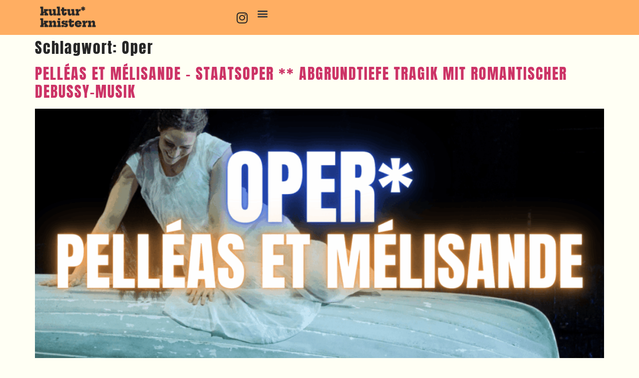

--- FILE ---
content_type: text/html; charset=UTF-8
request_url: https://www.kulturknistern.at/tag/oper/
body_size: 16491
content:
<!doctype html>
<html lang="de">
<head>
	<meta charset="UTF-8">
	<meta name="viewport" content="width=device-width, initial-scale=1">
	<link rel="profile" href="https://gmpg.org/xfn/11">
	<meta name='robots' content='index, follow, max-image-preview:large, max-snippet:-1, max-video-preview:-1' />
<script id="cookieyes" type="text/javascript" src="https://cdn-cookieyes.com/client_data/f37f36c33a1703044a9ea219/script.js"></script><!-- Google tag (gtag.js) consent mode dataLayer added by Site Kit -->
<script id="google_gtagjs-js-consent-mode-data-layer">
window.dataLayer = window.dataLayer || [];function gtag(){dataLayer.push(arguments);}
gtag('consent', 'default', {"ad_personalization":"denied","ad_storage":"denied","ad_user_data":"denied","analytics_storage":"denied","functionality_storage":"denied","security_storage":"denied","personalization_storage":"denied","region":["AT","BE","BG","CH","CY","CZ","DE","DK","EE","ES","FI","FR","GB","GR","HR","HU","IE","IS","IT","LI","LT","LU","LV","MT","NL","NO","PL","PT","RO","SE","SI","SK"],"wait_for_update":500});
window._googlesitekitConsentCategoryMap = {"statistics":["analytics_storage"],"marketing":["ad_storage","ad_user_data","ad_personalization"],"functional":["functionality_storage","security_storage"],"preferences":["personalization_storage"]};
window._googlesitekitConsents = {"ad_personalization":"denied","ad_storage":"denied","ad_user_data":"denied","analytics_storage":"denied","functionality_storage":"denied","security_storage":"denied","personalization_storage":"denied","region":["AT","BE","BG","CH","CY","CZ","DE","DK","EE","ES","FI","FR","GB","GR","HR","HU","IE","IS","IT","LI","LT","LU","LV","MT","NL","NO","PL","PT","RO","SE","SI","SK"],"wait_for_update":500};
</script>
<!-- End Google tag (gtag.js) consent mode dataLayer added by Site Kit -->

	<!-- This site is optimized with the Yoast SEO plugin v26.8 - https://yoast.com/product/yoast-seo-wordpress/ -->
	<title>Oper Archive * kultur*knistern</title>
	<link rel="canonical" href="https://www.kulturknistern.at/tag/oper/" />
	<link rel="next" href="https://www.kulturknistern.at/tag/oper/page/2/" />
	<meta property="og:locale" content="de_DE" />
	<meta property="og:type" content="article" />
	<meta property="og:title" content="Oper Archive * kultur*knistern" />
	<meta property="og:url" content="https://www.kulturknistern.at/tag/oper/" />
	<meta property="og:site_name" content="kultur*knistern" />
	<meta name="twitter:card" content="summary_large_image" />
	<script type="application/ld+json" class="yoast-schema-graph">{"@context":"https://schema.org","@graph":[{"@type":"CollectionPage","@id":"https://www.kulturknistern.at/tag/oper/","url":"https://www.kulturknistern.at/tag/oper/","name":"Oper Archive * kultur*knistern","isPartOf":{"@id":"https://www.kulturknistern.at/#website"},"primaryImageOfPage":{"@id":"https://www.kulturknistern.at/tag/oper/#primaryimage"},"image":{"@id":"https://www.kulturknistern.at/tag/oper/#primaryimage"},"thumbnailUrl":"https://www.kulturknistern.at/wp-content/uploads/2025/12/Blogheader-Pelleas-et-melisande-c-Wiener-Staatsoper.png","breadcrumb":{"@id":"https://www.kulturknistern.at/tag/oper/#breadcrumb"},"inLanguage":"de"},{"@type":"ImageObject","inLanguage":"de","@id":"https://www.kulturknistern.at/tag/oper/#primaryimage","url":"https://www.kulturknistern.at/wp-content/uploads/2025/12/Blogheader-Pelleas-et-melisande-c-Wiener-Staatsoper.png","contentUrl":"https://www.kulturknistern.at/wp-content/uploads/2025/12/Blogheader-Pelleas-et-melisande-c-Wiener-Staatsoper.png","width":1200,"height":630},{"@type":"BreadcrumbList","@id":"https://www.kulturknistern.at/tag/oper/#breadcrumb","itemListElement":[{"@type":"ListItem","position":1,"name":"Startseite","item":"https://www.kulturknistern.at/"},{"@type":"ListItem","position":2,"name":"Oper"}]},{"@type":"WebSite","@id":"https://www.kulturknistern.at/#website","url":"https://www.kulturknistern.at/","name":"kultur*knistern","description":"Kulturjournalismus neu gedacht.","publisher":{"@id":"https://www.kulturknistern.at/#organization"},"alternateName":"kulturknistern","potentialAction":[{"@type":"SearchAction","target":{"@type":"EntryPoint","urlTemplate":"https://www.kulturknistern.at/?s={search_term_string}"},"query-input":{"@type":"PropertyValueSpecification","valueRequired":true,"valueName":"search_term_string"}}],"inLanguage":"de"},{"@type":"Organization","@id":"https://www.kulturknistern.at/#organization","name":"kultur*knistern. Kulturjournalismus neu gedacht.","alternateName":"kulturknistern. Kulturjournalismus neu gedacht.","url":"https://www.kulturknistern.at/","logo":{"@type":"ImageObject","inLanguage":"de","@id":"https://www.kulturknistern.at/#/schema/logo/image/","url":"https://www.kulturknistern.at/wp-content/uploads/2024/09/cropped-7.png","contentUrl":"https://www.kulturknistern.at/wp-content/uploads/2024/09/cropped-7.png","width":512,"height":512,"caption":"kultur*knistern. Kulturjournalismus neu gedacht."},"image":{"@id":"https://www.kulturknistern.at/#/schema/logo/image/"},"sameAs":["https://www.facebook.com/kulturknistern","https://www.instagram.com/kulturknistern"]}]}</script>
	<!-- / Yoast SEO plugin. -->


<link rel='dns-prefetch' href='//steady.page' />
<link rel='dns-prefetch' href='//public.tockify.com' />
<link rel='dns-prefetch' href='//www.googletagmanager.com' />
<link rel='dns-prefetch' href='//stats.wp.com' />
<link rel="alternate" type="application/rss+xml" title="kultur*knistern &raquo; Feed" href="https://www.kulturknistern.at/feed/" />
<link rel="alternate" type="application/rss+xml" title="kultur*knistern &raquo; Kommentar-Feed" href="https://www.kulturknistern.at/comments/feed/" />
<link rel="alternate" type="application/rss+xml" title="kultur*knistern &raquo; Oper Schlagwort-Feed" href="https://www.kulturknistern.at/tag/oper/feed/" />
<style id='wp-img-auto-sizes-contain-inline-css'>
img:is([sizes=auto i],[sizes^="auto," i]){contain-intrinsic-size:3000px 1500px}
/*# sourceURL=wp-img-auto-sizes-contain-inline-css */
</style>
<style id='wp-emoji-styles-inline-css'>

	img.wp-smiley, img.emoji {
		display: inline !important;
		border: none !important;
		box-shadow: none !important;
		height: 1em !important;
		width: 1em !important;
		margin: 0 0.07em !important;
		vertical-align: -0.1em !important;
		background: none !important;
		padding: 0 !important;
	}
/*# sourceURL=wp-emoji-styles-inline-css */
</style>
<link rel='stylesheet' id='wp-block-library-css' href='https://www.kulturknistern.at/wp-includes/css/dist/block-library/style.min.css?ver=6.9' media='all' />
<style id='co-authors-plus-coauthors-style-inline-css'>
.wp-block-co-authors-plus-coauthors.is-layout-flow [class*=wp-block-co-authors-plus]{display:inline}

/*# sourceURL=https://www.kulturknistern.at/wp-content/plugins/co-authors-plus/build/blocks/block-coauthors/style-index.css */
</style>
<style id='co-authors-plus-avatar-style-inline-css'>
.wp-block-co-authors-plus-avatar :where(img){height:auto;max-width:100%;vertical-align:bottom}.wp-block-co-authors-plus-coauthors.is-layout-flow .wp-block-co-authors-plus-avatar :where(img){vertical-align:middle}.wp-block-co-authors-plus-avatar:is(.alignleft,.alignright){display:table}.wp-block-co-authors-plus-avatar.aligncenter{display:table;margin-inline:auto}

/*# sourceURL=https://www.kulturknistern.at/wp-content/plugins/co-authors-plus/build/blocks/block-coauthor-avatar/style-index.css */
</style>
<style id='co-authors-plus-image-style-inline-css'>
.wp-block-co-authors-plus-image{margin-bottom:0}.wp-block-co-authors-plus-image :where(img){height:auto;max-width:100%;vertical-align:bottom}.wp-block-co-authors-plus-coauthors.is-layout-flow .wp-block-co-authors-plus-image :where(img){vertical-align:middle}.wp-block-co-authors-plus-image:is(.alignfull,.alignwide) :where(img){width:100%}.wp-block-co-authors-plus-image:is(.alignleft,.alignright){display:table}.wp-block-co-authors-plus-image.aligncenter{display:table;margin-inline:auto}

/*# sourceURL=https://www.kulturknistern.at/wp-content/plugins/co-authors-plus/build/blocks/block-coauthor-image/style-index.css */
</style>
<link rel='stylesheet' id='super-advent-calendar-advent-calendar-style-css' href='https://www.kulturknistern.at/wp-content/plugins/super-advent-calendar/dist/blocks/advent-calendar/style-index.css?ver=1.0.0' media='all' />
<style id='super-advent-calendar-advent-calendar-day-style-inline-css'>
.tippy-box[data-animation=scale][data-placement^=top]{transform-origin:bottom}.tippy-box[data-animation=scale][data-placement^=bottom]{transform-origin:top}.tippy-box[data-animation=scale][data-placement^=left]{transform-origin:right}.tippy-box[data-animation=scale][data-placement^=right]{transform-origin:left}.tippy-box[data-animation=scale][data-state=hidden]{transform:scale(.5);opacity:0}.tippy-box[data-placement^=top]>.tippy-svg-arrow{bottom:0}.tippy-box[data-placement^=top]>.tippy-svg-arrow:after,.tippy-box[data-placement^=top]>.tippy-svg-arrow>svg{top:16px;transform:rotate(180deg)}.tippy-box[data-placement^=bottom]>.tippy-svg-arrow{top:0}.tippy-box[data-placement^=bottom]>.tippy-svg-arrow>svg{bottom:16px}.tippy-box[data-placement^=left]>.tippy-svg-arrow{right:0}.tippy-box[data-placement^=left]>.tippy-svg-arrow:after,.tippy-box[data-placement^=left]>.tippy-svg-arrow>svg{transform:rotate(90deg);top:calc(50% - 3px);left:11px}.tippy-box[data-placement^=right]>.tippy-svg-arrow{left:0}.tippy-box[data-placement^=right]>.tippy-svg-arrow:after,.tippy-box[data-placement^=right]>.tippy-svg-arrow>svg{transform:rotate(-90deg);top:calc(50% - 3px);right:11px}.tippy-svg-arrow{width:16px;height:16px;fill:#333;text-align:initial}.tippy-svg-arrow,.tippy-svg-arrow>svg{position:absolute}.superac-day{position:relative;cursor:pointer;text-align:center;text-decoration-line:none;
	transform-style: preserve-3d;
	transform-origin: center right}.superac-day--animation-flip,
	.superac-day--animation-none{overflow:visible !important;
		transition: transform 1s}.superac-day--animation-flip .superac-card, .superac-day--animation-none .superac-card {
			backface-visibility: hidden;
		}.superac-day--animation-flip .superac-card--back, .superac-day--animation-none .superac-card--back {
			transform: rotateY(180deg);
		}.superac-day--animation-flip.is-open, .superac-day--animation-none.is-open {
			transform: translateX(-100%) rotateY(-180deg);
		}.superac-day--animation-none {
		transition: none;
	}.superac-day.is-loading{pointer-events:none;position:relative;opacity:0.6}.superac-day.is-loading::after{position:absolute;top:50%;left:50%;height:1.75rem;width:1.75rem;
			margin: -15px 0 0 -15px;
			border: 3px solid #ccc;
			border-top-color: #000;
			content: '';
			border-radius: 50%;
			animation: spin 1s linear infinite;
			z-index: 20}@keyframes spin {
			to {
				transform: rotate(360deg);
			}
		}.superac-card{position:relative;box-sizing:border-box;display:flex;height:100%;width:100%;flex-direction:column;align-items:center;justify-content:center;border-radius:0.125rem;--tw-bg-opacity:1;background-color:rgb(203 213 225 / var(--tw-bg-opacity, 1));background-size:cover;padding:1rem}.superac-card--front{z-index:0}.superac-card--front .superac-card-title{font-weight:700}.superac-card--back{position:absolute;top:0px;z-index:10}.superac-card--back .superac-card-title{margin-bottom:0.25rem;font-size:1rem;line-height:1.5rem;font-weight:700}.superac-card--back .superac-card-content{font-size:0.875rem;line-height:1.25rem}/* Tippy */.tippy-box[data-theme~='superac-tooltip']{border-radius:0.125rem;--tw-bg-opacity:1;background-color:rgb(0 0 0 / var(--tw-bg-opacity, 1));padding:0.5rem;font-size:0.75rem;line-height:1rem;--tw-text-opacity:1;color:rgb(255 255 255 / var(--tw-text-opacity, 1))}.tippy-box[data-theme~='superac-tooltip'] > .tippy-svg-arrow{fill:#000}/* A11y Dialog */.superac-dialog-container,
.superac-dialog-overlay{top:0px;right:0px;bottom:0px;left:0px}.superac-dialog-container{position:fixed;z-index:10;display:flex}.superac-dialog-overlay{position:fixed;
	background-color: rgb(43 46 56 / 0.9);
	animation: superac-fade-in 200ms both}.superac-dialog-container[aria-hidden='true']{display:none}@keyframes superac-fade-in {
	from {
		opacity: 0;
	}
}@keyframes superac-slide-up {
	from {
		transform: translateY(10%);
	}
}.superac-dialog-content{position:relative;z-index:10;margin:auto;box-sizing:border-box;max-height:90%;width:100%;max-width:94%;overflow:auto;border-radius:0.375rem;--tw-bg-opacity:1;background-color:rgb(255 255 255 / var(--tw-bg-opacity, 1));padding:1rem;
	animation:
		superac-fade-in 400ms 200ms both,
		superac-slide-up 400ms 200ms both;

	/* attribute defaults */

	font-size:1.25rem !important;

	line-height:1.75rem !important}@media (min-width: 768px){.superac-dialog-content{max-width:28rem}}/* this is to make sure someone's global :focus color does not override into invisible text */.superac-dialog-content:focus{color:inherit}@media (min-width: 768px){.superac-dialog-content-max-width-lg{max-width:32rem}.superac-dialog-content-max-width-xl{max-width:36rem}.superac-dialog-content-max-width-2xl{max-width:42rem}.superac-dialog-content-max-width-3xl{max-width:48rem}.superac-dialog-content-max-width-4xl{max-width:56rem}.superac-dialog-content-max-width-full{max-width:100%}}.superac-dialog-content .superac-dialog-title{font-size:1.5rem !important;line-height:2rem !important;font-weight:700 !important}.superac-dialog-content-font-small{font-size:1.125rem !important;line-height:1.75rem !important}.superac-dialog-content-font-small .superac-dialog-title{font-size:1.25rem !important;line-height:1.75rem !important}.superac-dialog-content-font-large{font-size:1.5rem !important;line-height:2rem !important}.superac-dialog-content-font-large .superac-dialog-title{font-size:1.875rem !important;line-height:2.25rem !important}.superac-dialog-top-bar{display:flex;width:100%;justify-content:flex-end}.superac-dialog-top-bar .superac-dialog-button{cursor:pointer;border-width:0px;background-color:transparent;padding:0px;--tw-text-opacity:1;color:rgb(0 0 0 / var(--tw-text-opacity, 1));outline-width:0px}.superac-dialog-top-bar .superac-dialog-button:hover{opacity:0.5}


/*# sourceURL=https://www.kulturknistern.at/wp-content/plugins/super-advent-calendar/dist/blocks/advent-calendar-day/style-index.css */
</style>
<link rel='stylesheet' id='mediaelement-css' href='https://www.kulturknistern.at/wp-includes/js/mediaelement/mediaelementplayer-legacy.min.css?ver=4.2.17' media='all' />
<link rel='stylesheet' id='wp-mediaelement-css' href='https://www.kulturknistern.at/wp-includes/js/mediaelement/wp-mediaelement.min.css?ver=6.9' media='all' />
<style id='jetpack-sharing-buttons-style-inline-css'>
.jetpack-sharing-buttons__services-list{display:flex;flex-direction:row;flex-wrap:wrap;gap:0;list-style-type:none;margin:5px;padding:0}.jetpack-sharing-buttons__services-list.has-small-icon-size{font-size:12px}.jetpack-sharing-buttons__services-list.has-normal-icon-size{font-size:16px}.jetpack-sharing-buttons__services-list.has-large-icon-size{font-size:24px}.jetpack-sharing-buttons__services-list.has-huge-icon-size{font-size:36px}@media print{.jetpack-sharing-buttons__services-list{display:none!important}}.editor-styles-wrapper .wp-block-jetpack-sharing-buttons{gap:0;padding-inline-start:0}ul.jetpack-sharing-buttons__services-list.has-background{padding:1.25em 2.375em}
/*# sourceURL=https://www.kulturknistern.at/wp-content/plugins/jetpack/_inc/blocks/sharing-buttons/view.css */
</style>
<style id='global-styles-inline-css'>
:root{--wp--preset--aspect-ratio--square: 1;--wp--preset--aspect-ratio--4-3: 4/3;--wp--preset--aspect-ratio--3-4: 3/4;--wp--preset--aspect-ratio--3-2: 3/2;--wp--preset--aspect-ratio--2-3: 2/3;--wp--preset--aspect-ratio--16-9: 16/9;--wp--preset--aspect-ratio--9-16: 9/16;--wp--preset--color--black: #000000;--wp--preset--color--cyan-bluish-gray: #abb8c3;--wp--preset--color--white: #ffffff;--wp--preset--color--pale-pink: #f78da7;--wp--preset--color--vivid-red: #cf2e2e;--wp--preset--color--luminous-vivid-orange: #ff6900;--wp--preset--color--luminous-vivid-amber: #fcb900;--wp--preset--color--light-green-cyan: #7bdcb5;--wp--preset--color--vivid-green-cyan: #00d084;--wp--preset--color--pale-cyan-blue: #8ed1fc;--wp--preset--color--vivid-cyan-blue: #0693e3;--wp--preset--color--vivid-purple: #9b51e0;--wp--preset--gradient--vivid-cyan-blue-to-vivid-purple: linear-gradient(135deg,rgb(6,147,227) 0%,rgb(155,81,224) 100%);--wp--preset--gradient--light-green-cyan-to-vivid-green-cyan: linear-gradient(135deg,rgb(122,220,180) 0%,rgb(0,208,130) 100%);--wp--preset--gradient--luminous-vivid-amber-to-luminous-vivid-orange: linear-gradient(135deg,rgb(252,185,0) 0%,rgb(255,105,0) 100%);--wp--preset--gradient--luminous-vivid-orange-to-vivid-red: linear-gradient(135deg,rgb(255,105,0) 0%,rgb(207,46,46) 100%);--wp--preset--gradient--very-light-gray-to-cyan-bluish-gray: linear-gradient(135deg,rgb(238,238,238) 0%,rgb(169,184,195) 100%);--wp--preset--gradient--cool-to-warm-spectrum: linear-gradient(135deg,rgb(74,234,220) 0%,rgb(151,120,209) 20%,rgb(207,42,186) 40%,rgb(238,44,130) 60%,rgb(251,105,98) 80%,rgb(254,248,76) 100%);--wp--preset--gradient--blush-light-purple: linear-gradient(135deg,rgb(255,206,236) 0%,rgb(152,150,240) 100%);--wp--preset--gradient--blush-bordeaux: linear-gradient(135deg,rgb(254,205,165) 0%,rgb(254,45,45) 50%,rgb(107,0,62) 100%);--wp--preset--gradient--luminous-dusk: linear-gradient(135deg,rgb(255,203,112) 0%,rgb(199,81,192) 50%,rgb(65,88,208) 100%);--wp--preset--gradient--pale-ocean: linear-gradient(135deg,rgb(255,245,203) 0%,rgb(182,227,212) 50%,rgb(51,167,181) 100%);--wp--preset--gradient--electric-grass: linear-gradient(135deg,rgb(202,248,128) 0%,rgb(113,206,126) 100%);--wp--preset--gradient--midnight: linear-gradient(135deg,rgb(2,3,129) 0%,rgb(40,116,252) 100%);--wp--preset--font-size--small: 13px;--wp--preset--font-size--medium: 20px;--wp--preset--font-size--large: 36px;--wp--preset--font-size--x-large: 42px;--wp--preset--spacing--20: 0.44rem;--wp--preset--spacing--30: 0.67rem;--wp--preset--spacing--40: 1rem;--wp--preset--spacing--50: 1.5rem;--wp--preset--spacing--60: 2.25rem;--wp--preset--spacing--70: 3.38rem;--wp--preset--spacing--80: 5.06rem;--wp--preset--shadow--natural: 6px 6px 9px rgba(0, 0, 0, 0.2);--wp--preset--shadow--deep: 12px 12px 50px rgba(0, 0, 0, 0.4);--wp--preset--shadow--sharp: 6px 6px 0px rgba(0, 0, 0, 0.2);--wp--preset--shadow--outlined: 6px 6px 0px -3px rgb(255, 255, 255), 6px 6px rgb(0, 0, 0);--wp--preset--shadow--crisp: 6px 6px 0px rgb(0, 0, 0);}:root { --wp--style--global--content-size: 800px;--wp--style--global--wide-size: 1200px; }:where(body) { margin: 0; }.wp-site-blocks > .alignleft { float: left; margin-right: 2em; }.wp-site-blocks > .alignright { float: right; margin-left: 2em; }.wp-site-blocks > .aligncenter { justify-content: center; margin-left: auto; margin-right: auto; }:where(.wp-site-blocks) > * { margin-block-start: 24px; margin-block-end: 0; }:where(.wp-site-blocks) > :first-child { margin-block-start: 0; }:where(.wp-site-blocks) > :last-child { margin-block-end: 0; }:root { --wp--style--block-gap: 24px; }:root :where(.is-layout-flow) > :first-child{margin-block-start: 0;}:root :where(.is-layout-flow) > :last-child{margin-block-end: 0;}:root :where(.is-layout-flow) > *{margin-block-start: 24px;margin-block-end: 0;}:root :where(.is-layout-constrained) > :first-child{margin-block-start: 0;}:root :where(.is-layout-constrained) > :last-child{margin-block-end: 0;}:root :where(.is-layout-constrained) > *{margin-block-start: 24px;margin-block-end: 0;}:root :where(.is-layout-flex){gap: 24px;}:root :where(.is-layout-grid){gap: 24px;}.is-layout-flow > .alignleft{float: left;margin-inline-start: 0;margin-inline-end: 2em;}.is-layout-flow > .alignright{float: right;margin-inline-start: 2em;margin-inline-end: 0;}.is-layout-flow > .aligncenter{margin-left: auto !important;margin-right: auto !important;}.is-layout-constrained > .alignleft{float: left;margin-inline-start: 0;margin-inline-end: 2em;}.is-layout-constrained > .alignright{float: right;margin-inline-start: 2em;margin-inline-end: 0;}.is-layout-constrained > .aligncenter{margin-left: auto !important;margin-right: auto !important;}.is-layout-constrained > :where(:not(.alignleft):not(.alignright):not(.alignfull)){max-width: var(--wp--style--global--content-size);margin-left: auto !important;margin-right: auto !important;}.is-layout-constrained > .alignwide{max-width: var(--wp--style--global--wide-size);}body .is-layout-flex{display: flex;}.is-layout-flex{flex-wrap: wrap;align-items: center;}.is-layout-flex > :is(*, div){margin: 0;}body .is-layout-grid{display: grid;}.is-layout-grid > :is(*, div){margin: 0;}body{padding-top: 0px;padding-right: 0px;padding-bottom: 0px;padding-left: 0px;}a:where(:not(.wp-element-button)){text-decoration: underline;}:root :where(.wp-element-button, .wp-block-button__link){background-color: #32373c;border-width: 0;color: #fff;font-family: inherit;font-size: inherit;font-style: inherit;font-weight: inherit;letter-spacing: inherit;line-height: inherit;padding-top: calc(0.667em + 2px);padding-right: calc(1.333em + 2px);padding-bottom: calc(0.667em + 2px);padding-left: calc(1.333em + 2px);text-decoration: none;text-transform: inherit;}.has-black-color{color: var(--wp--preset--color--black) !important;}.has-cyan-bluish-gray-color{color: var(--wp--preset--color--cyan-bluish-gray) !important;}.has-white-color{color: var(--wp--preset--color--white) !important;}.has-pale-pink-color{color: var(--wp--preset--color--pale-pink) !important;}.has-vivid-red-color{color: var(--wp--preset--color--vivid-red) !important;}.has-luminous-vivid-orange-color{color: var(--wp--preset--color--luminous-vivid-orange) !important;}.has-luminous-vivid-amber-color{color: var(--wp--preset--color--luminous-vivid-amber) !important;}.has-light-green-cyan-color{color: var(--wp--preset--color--light-green-cyan) !important;}.has-vivid-green-cyan-color{color: var(--wp--preset--color--vivid-green-cyan) !important;}.has-pale-cyan-blue-color{color: var(--wp--preset--color--pale-cyan-blue) !important;}.has-vivid-cyan-blue-color{color: var(--wp--preset--color--vivid-cyan-blue) !important;}.has-vivid-purple-color{color: var(--wp--preset--color--vivid-purple) !important;}.has-black-background-color{background-color: var(--wp--preset--color--black) !important;}.has-cyan-bluish-gray-background-color{background-color: var(--wp--preset--color--cyan-bluish-gray) !important;}.has-white-background-color{background-color: var(--wp--preset--color--white) !important;}.has-pale-pink-background-color{background-color: var(--wp--preset--color--pale-pink) !important;}.has-vivid-red-background-color{background-color: var(--wp--preset--color--vivid-red) !important;}.has-luminous-vivid-orange-background-color{background-color: var(--wp--preset--color--luminous-vivid-orange) !important;}.has-luminous-vivid-amber-background-color{background-color: var(--wp--preset--color--luminous-vivid-amber) !important;}.has-light-green-cyan-background-color{background-color: var(--wp--preset--color--light-green-cyan) !important;}.has-vivid-green-cyan-background-color{background-color: var(--wp--preset--color--vivid-green-cyan) !important;}.has-pale-cyan-blue-background-color{background-color: var(--wp--preset--color--pale-cyan-blue) !important;}.has-vivid-cyan-blue-background-color{background-color: var(--wp--preset--color--vivid-cyan-blue) !important;}.has-vivid-purple-background-color{background-color: var(--wp--preset--color--vivid-purple) !important;}.has-black-border-color{border-color: var(--wp--preset--color--black) !important;}.has-cyan-bluish-gray-border-color{border-color: var(--wp--preset--color--cyan-bluish-gray) !important;}.has-white-border-color{border-color: var(--wp--preset--color--white) !important;}.has-pale-pink-border-color{border-color: var(--wp--preset--color--pale-pink) !important;}.has-vivid-red-border-color{border-color: var(--wp--preset--color--vivid-red) !important;}.has-luminous-vivid-orange-border-color{border-color: var(--wp--preset--color--luminous-vivid-orange) !important;}.has-luminous-vivid-amber-border-color{border-color: var(--wp--preset--color--luminous-vivid-amber) !important;}.has-light-green-cyan-border-color{border-color: var(--wp--preset--color--light-green-cyan) !important;}.has-vivid-green-cyan-border-color{border-color: var(--wp--preset--color--vivid-green-cyan) !important;}.has-pale-cyan-blue-border-color{border-color: var(--wp--preset--color--pale-cyan-blue) !important;}.has-vivid-cyan-blue-border-color{border-color: var(--wp--preset--color--vivid-cyan-blue) !important;}.has-vivid-purple-border-color{border-color: var(--wp--preset--color--vivid-purple) !important;}.has-vivid-cyan-blue-to-vivid-purple-gradient-background{background: var(--wp--preset--gradient--vivid-cyan-blue-to-vivid-purple) !important;}.has-light-green-cyan-to-vivid-green-cyan-gradient-background{background: var(--wp--preset--gradient--light-green-cyan-to-vivid-green-cyan) !important;}.has-luminous-vivid-amber-to-luminous-vivid-orange-gradient-background{background: var(--wp--preset--gradient--luminous-vivid-amber-to-luminous-vivid-orange) !important;}.has-luminous-vivid-orange-to-vivid-red-gradient-background{background: var(--wp--preset--gradient--luminous-vivid-orange-to-vivid-red) !important;}.has-very-light-gray-to-cyan-bluish-gray-gradient-background{background: var(--wp--preset--gradient--very-light-gray-to-cyan-bluish-gray) !important;}.has-cool-to-warm-spectrum-gradient-background{background: var(--wp--preset--gradient--cool-to-warm-spectrum) !important;}.has-blush-light-purple-gradient-background{background: var(--wp--preset--gradient--blush-light-purple) !important;}.has-blush-bordeaux-gradient-background{background: var(--wp--preset--gradient--blush-bordeaux) !important;}.has-luminous-dusk-gradient-background{background: var(--wp--preset--gradient--luminous-dusk) !important;}.has-pale-ocean-gradient-background{background: var(--wp--preset--gradient--pale-ocean) !important;}.has-electric-grass-gradient-background{background: var(--wp--preset--gradient--electric-grass) !important;}.has-midnight-gradient-background{background: var(--wp--preset--gradient--midnight) !important;}.has-small-font-size{font-size: var(--wp--preset--font-size--small) !important;}.has-medium-font-size{font-size: var(--wp--preset--font-size--medium) !important;}.has-large-font-size{font-size: var(--wp--preset--font-size--large) !important;}.has-x-large-font-size{font-size: var(--wp--preset--font-size--x-large) !important;}
:root :where(.wp-block-pullquote){font-size: 1.5em;line-height: 1.6;}
/*# sourceURL=global-styles-inline-css */
</style>
<link rel='stylesheet' id='hello-elementor-css' href='https://www.kulturknistern.at/wp-content/themes/hello-elementor/assets/css/reset.css?ver=3.4.5' media='all' />
<link rel='stylesheet' id='hello-elementor-theme-style-css' href='https://www.kulturknistern.at/wp-content/themes/hello-elementor/assets/css/theme.css?ver=3.4.5' media='all' />
<link rel='stylesheet' id='hello-elementor-header-footer-css' href='https://www.kulturknistern.at/wp-content/themes/hello-elementor/assets/css/header-footer.css?ver=3.4.5' media='all' />
<link rel='stylesheet' id='e-sticky-css' href='https://www.kulturknistern.at/wp-content/plugins/elementor-pro/assets/css/modules/sticky.min.css?ver=3.34.2' media='all' />
<link rel='stylesheet' id='elementor-frontend-css' href='https://www.kulturknistern.at/wp-content/plugins/elementor/assets/css/frontend.min.css?ver=3.34.2' media='all' />
<link rel='stylesheet' id='widget-progress-tracker-css' href='https://www.kulturknistern.at/wp-content/plugins/elementor-pro/assets/css/widget-progress-tracker.min.css?ver=3.34.2' media='all' />
<link rel='stylesheet' id='widget-image-css' href='https://www.kulturknistern.at/wp-content/plugins/elementor/assets/css/widget-image.min.css?ver=3.34.2' media='all' />
<link rel='stylesheet' id='widget-social-icons-css' href='https://www.kulturknistern.at/wp-content/plugins/elementor/assets/css/widget-social-icons.min.css?ver=3.34.2' media='all' />
<link rel='stylesheet' id='e-apple-webkit-css' href='https://www.kulturknistern.at/wp-content/plugins/elementor/assets/css/conditionals/apple-webkit.min.css?ver=3.34.2' media='all' />
<link rel='stylesheet' id='widget-nav-menu-css' href='https://www.kulturknistern.at/wp-content/plugins/elementor-pro/assets/css/widget-nav-menu.min.css?ver=3.34.2' media='all' />
<link rel='stylesheet' id='widget-search-css' href='https://www.kulturknistern.at/wp-content/plugins/elementor-pro/assets/css/widget-search.min.css?ver=3.34.2' media='all' />
<link rel='stylesheet' id='elementor-icons-css' href='https://www.kulturknistern.at/wp-content/plugins/elementor/assets/lib/eicons/css/elementor-icons.min.css?ver=5.46.0' media='all' />
<link rel='stylesheet' id='elementor-post-10264-css' href='https://www.kulturknistern.at/wp-content/uploads/elementor/css/post-10264.css?ver=1769124991' media='all' />
<link rel='stylesheet' id='elementor-post-10382-css' href='https://www.kulturknistern.at/wp-content/uploads/elementor/css/post-10382.css?ver=1769124991' media='all' />
<link rel='stylesheet' id='elementor-post-10386-css' href='https://www.kulturknistern.at/wp-content/uploads/elementor/css/post-10386.css?ver=1769124991' media='all' />
<link rel='stylesheet' id='elementor-gf-local-anton-css' href='https://www.kulturknistern.at/wp-content/uploads/elementor/google-fonts/css/anton.css?ver=1743107377' media='all' />
<link rel='stylesheet' id='elementor-gf-local-heptaslab-css' href='https://www.kulturknistern.at/wp-content/uploads/elementor/google-fonts/css/heptaslab.css?ver=1743107379' media='all' />
<link rel='stylesheet' id='elementor-icons-shared-0-css' href='https://www.kulturknistern.at/wp-content/plugins/elementor/assets/lib/font-awesome/css/fontawesome.min.css?ver=5.15.3' media='all' />
<link rel='stylesheet' id='elementor-icons-fa-brands-css' href='https://www.kulturknistern.at/wp-content/plugins/elementor/assets/lib/font-awesome/css/brands.min.css?ver=5.15.3' media='all' />
<link rel='stylesheet' id='elementor-icons-fa-solid-css' href='https://www.kulturknistern.at/wp-content/plugins/elementor/assets/lib/font-awesome/css/solid.min.css?ver=5.15.3' media='all' />
<script src="https://steady.page/widget_loader/bdd6758b-be4c-451e-8fbc-8db95eaebd4a?ver=1.3.3" id="steady-wp-js"></script>
<script src="https://www.kulturknistern.at/wp-includes/js/jquery/jquery.min.js?ver=3.7.1" id="jquery-core-js"></script>
<script src="https://www.kulturknistern.at/wp-includes/js/jquery/jquery-migrate.min.js?ver=3.4.1" id="jquery-migrate-js"></script>

<!-- Google Tag (gtac.js) durch Site-Kit hinzugefügt -->
<!-- Von Site Kit hinzugefügtes Google-Analytics-Snippet -->
<script src="https://www.googletagmanager.com/gtag/js?id=G-NLRSCBDPV8" id="google_gtagjs-js" async></script>
<script id="google_gtagjs-js-after">
window.dataLayer = window.dataLayer || [];function gtag(){dataLayer.push(arguments);}
gtag("set","linker",{"domains":["www.kulturknistern.at"]});
gtag("js", new Date());
gtag("set", "developer_id.dZTNiMT", true);
gtag("config", "G-NLRSCBDPV8");
//# sourceURL=google_gtagjs-js-after
</script>
<link rel="https://api.w.org/" href="https://www.kulturknistern.at/wp-json/" /><link rel="alternate" title="JSON" type="application/json" href="https://www.kulturknistern.at/wp-json/wp/v2/tags/36" /><link rel="EditURI" type="application/rsd+xml" title="RSD" href="https://www.kulturknistern.at/xmlrpc.php?rsd" />
<meta name="generator" content="WordPress 6.9" />
<meta name="generator" content="Site Kit by Google 1.170.0" />	<style>img#wpstats{display:none}</style>
		<meta name="generator" content="Elementor 3.34.2; features: additional_custom_breakpoints; settings: css_print_method-external, google_font-enabled, font_display-auto">
			<style>
				.e-con.e-parent:nth-of-type(n+4):not(.e-lazyloaded):not(.e-no-lazyload),
				.e-con.e-parent:nth-of-type(n+4):not(.e-lazyloaded):not(.e-no-lazyload) * {
					background-image: none !important;
				}
				@media screen and (max-height: 1024px) {
					.e-con.e-parent:nth-of-type(n+3):not(.e-lazyloaded):not(.e-no-lazyload),
					.e-con.e-parent:nth-of-type(n+3):not(.e-lazyloaded):not(.e-no-lazyload) * {
						background-image: none !important;
					}
				}
				@media screen and (max-height: 640px) {
					.e-con.e-parent:nth-of-type(n+2):not(.e-lazyloaded):not(.e-no-lazyload),
					.e-con.e-parent:nth-of-type(n+2):not(.e-lazyloaded):not(.e-no-lazyload) * {
						background-image: none !important;
					}
				}
			</style>
						<meta name="theme-color" content="#EDE6DF">
			<link rel="icon" href="https://www.kulturknistern.at/wp-content/uploads/2024/09/cropped-7-32x32.png" sizes="32x32" />
<link rel="icon" href="https://www.kulturknistern.at/wp-content/uploads/2024/09/cropped-7-192x192.png" sizes="192x192" />
<link rel="apple-touch-icon" href="https://www.kulturknistern.at/wp-content/uploads/2024/09/cropped-7-180x180.png" />
<meta name="msapplication-TileImage" content="https://www.kulturknistern.at/wp-content/uploads/2024/09/cropped-7-270x270.png" />
</head>
<body class="archive tag tag-oper tag-36 wp-custom-logo wp-embed-responsive wp-theme-hello-elementor hello-elementor-default elementor-default elementor-kit-10264">


<a class="skip-link screen-reader-text" href="#content">Zum Inhalt springen</a>

		<header data-elementor-type="header" data-elementor-id="10382" class="elementor elementor-10382 elementor-location-header" data-elementor-post-type="elementor_library">
			<div class="elementor-element elementor-element-39880ff e-con-full e-flex e-con e-parent" data-id="39880ff" data-element_type="container" data-settings="{&quot;background_background&quot;:&quot;classic&quot;}">
				<div class="elementor-element elementor-element-6f3eb84c elementor-widget elementor-widget-progress-tracker" data-id="6f3eb84c" data-element_type="widget" data-settings="{&quot;percentage&quot;:&quot;yes&quot;,&quot;sticky&quot;:&quot;top&quot;,&quot;percentage_color&quot;:&quot;#FFFFF4&quot;,&quot;type&quot;:&quot;horizontal&quot;,&quot;relative_to&quot;:&quot;entire_page&quot;,&quot;sticky_on&quot;:[&quot;desktop&quot;,&quot;tablet&quot;,&quot;mobile&quot;],&quot;sticky_offset&quot;:0,&quot;sticky_effects_offset&quot;:0,&quot;sticky_anchor_link_offset&quot;:0}" data-widget_type="progress-tracker.default">
				<div class="elementor-widget-container">
					
		<div class="elementor-scrolling-tracker elementor-scrolling-tracker-horizontal elementor-scrolling-tracker-alignment-">
						<div class="current-progress">
					<div class="current-progress-percentage"></div>
				</div>
				</div>
						</div>
				</div>
				</div>
		<div class="elementor-element elementor-element-6f6b8011 e-flex e-con-boxed e-con e-parent" data-id="6f6b8011" data-element_type="container" data-settings="{&quot;background_background&quot;:&quot;classic&quot;}">
					<div class="e-con-inner">
		<div class="elementor-element elementor-element-4512e7cd e-con-full e-flex e-con e-child" data-id="4512e7cd" data-element_type="container">
				<div class="elementor-element elementor-element-f9e8c18 elementor-widget elementor-widget-theme-site-logo elementor-widget-image" data-id="f9e8c18" data-element_type="widget" data-widget_type="theme-site-logo.default">
				<div class="elementor-widget-container">
											<a href="https://www.kulturknistern.at">
			<img fetchpriority="high" width="1000" height="421" src="https://www.kulturknistern.at/wp-content/uploads/2021/02/2-e1727645559416.png" class="attachment-full size-full wp-image-10133" alt="kultur*knistern" srcset="https://www.kulturknistern.at/wp-content/uploads/2021/02/2-e1727645559416.png 1000w, https://www.kulturknistern.at/wp-content/uploads/2021/02/2-e1727645559416-300x126.png 300w, https://www.kulturknistern.at/wp-content/uploads/2021/02/2-e1727645559416-768x323.png 768w" sizes="(max-width: 1000px) 100vw, 1000px" />				</a>
											</div>
				</div>
				</div>
		<div class="elementor-element elementor-element-2c3b628b e-con-full e-flex e-con e-child" data-id="2c3b628b" data-element_type="container">
				<div class="elementor-element elementor-element-54fc661d elementor-shape-rounded elementor-grid-0 e-grid-align-center elementor-widget elementor-widget-social-icons" data-id="54fc661d" data-element_type="widget" data-widget_type="social-icons.default">
				<div class="elementor-widget-container">
							<div class="elementor-social-icons-wrapper elementor-grid">
							<span class="elementor-grid-item">
					<a class="elementor-icon elementor-social-icon elementor-social-icon-instagram elementor-repeater-item-30ad807" href="https://www.instagram.com/kulturknistern/" target="_blank">
						<span class="elementor-screen-only">Instagram</span>
						<i aria-hidden="true" class="fab fa-instagram"></i>					</a>
				</span>
					</div>
						</div>
				</div>
				<div class="elementor-element elementor-element-2d7b43aa elementor-nav-menu--stretch elementor-nav-menu__text-align-center elementor-nav-menu--toggle elementor-nav-menu--burger elementor-widget elementor-widget-nav-menu" data-id="2d7b43aa" data-element_type="widget" data-settings="{&quot;full_width&quot;:&quot;stretch&quot;,&quot;layout&quot;:&quot;dropdown&quot;,&quot;submenu_icon&quot;:{&quot;value&quot;:&quot;&lt;i class=\&quot;fas fa-caret-down\&quot; aria-hidden=\&quot;true\&quot;&gt;&lt;\/i&gt;&quot;,&quot;library&quot;:&quot;fa-solid&quot;},&quot;toggle&quot;:&quot;burger&quot;}" data-widget_type="nav-menu.default">
				<div class="elementor-widget-container">
							<div class="elementor-menu-toggle" role="button" tabindex="0" aria-label="Menü Umschalter" aria-expanded="false">
			<i aria-hidden="true" role="presentation" class="elementor-menu-toggle__icon--open eicon-menu-bar"></i><i aria-hidden="true" role="presentation" class="elementor-menu-toggle__icon--close eicon-close"></i>		</div>
					<nav class="elementor-nav-menu--dropdown elementor-nav-menu__container" aria-hidden="true">
				<ul id="menu-2-2d7b43aa" class="elementor-nav-menu"><li class="menu-item menu-item-type-post_type menu-item-object-page menu-item-10649"><a href="https://www.kulturknistern.at/blog/" class="elementor-item" tabindex="-1">Hier LESEN!</a></li>
<li class="menu-item menu-item-type-post_type menu-item-object-page menu-item-10650"><a href="https://www.kulturknistern.at/events/" class="elementor-item" tabindex="-1">Events</a></li>
<li class="menu-item menu-item-type-post_type menu-item-object-page menu-item-11259"><a href="https://www.kulturknistern.at/kultur-begriffe-erklaert-glossar/" class="elementor-item" tabindex="-1">Kulturbegriffe erklärt</a></li>
<li class="menu-item menu-item-type-post_type menu-item-object-page menu-item-10651"><a href="https://www.kulturknistern.at/faq/" class="elementor-item" tabindex="-1">Fragen &#038; Antworten</a></li>
<li class="menu-item menu-item-type-post_type menu-item-object-page menu-item-10648"><a href="https://www.kulturknistern.at/about/" class="elementor-item" tabindex="-1">Über dich&#8230;mich&#8230;uns?</a></li>
<li class="menu-item menu-item-type-post_type menu-item-object-page menu-item-10688"><a href="https://www.kulturknistern.at/kontakt/" class="elementor-item" tabindex="-1">Kontakt</a></li>
</ul>			</nav>
						</div>
				</div>
				</div>
					</div>
				</div>
				</header>
		<main id="content" class="site-main">

			<div class="page-header">
			<h1 class="entry-title">Schlagwort: <span>Oper</span></h1>		</div>
	
	<div class="page-content">
					<article class="post">
				<h2 class="entry-title"><a href="https://www.kulturknistern.at/pelleas-et-melisande-staatsoper/">Pelléas et Mélisande &#8211; Staatsoper ** Abgrundtiefe Tragik mit romantischer Debussy-Musik</a></h2><a href="https://www.kulturknistern.at/pelleas-et-melisande-staatsoper/"><img width="800" height="420" src="https://www.kulturknistern.at/wp-content/uploads/2025/12/Blogheader-Pelleas-et-melisande-c-Wiener-Staatsoper-1024x538.png" class="attachment-large size-large wp-post-image" alt="" decoding="async" srcset="https://www.kulturknistern.at/wp-content/uploads/2025/12/Blogheader-Pelleas-et-melisande-c-Wiener-Staatsoper-1024x538.png 1024w, https://www.kulturknistern.at/wp-content/uploads/2025/12/Blogheader-Pelleas-et-melisande-c-Wiener-Staatsoper-300x158.png 300w, https://www.kulturknistern.at/wp-content/uploads/2025/12/Blogheader-Pelleas-et-melisande-c-Wiener-Staatsoper-768x403.png 768w, https://www.kulturknistern.at/wp-content/uploads/2025/12/Blogheader-Pelleas-et-melisande-c-Wiener-Staatsoper.png 1200w" sizes="(max-width: 800px) 100vw, 800px" /></a><p>Mit Pelléas et Mélisande führt die Wiener Staatsoper eine Oper auf, die traurigerweise gar nicht so fernab der Realität spielt. </p>
			</article>
					<article class="post">
				<h2 class="entry-title"><a href="https://www.kulturknistern.at/operama-neu-tueroeffner/">OPERAMA ** Neu &amp; Türöffner?</a></h2><a href="https://www.kulturknistern.at/operama-neu-tueroeffner/"><img width="800" height="420" src="https://www.kulturknistern.at/wp-content/uploads/2025/10/Blogheader-Operama-c-Peter-M.-Mayr-1024x538.png" class="attachment-large size-large wp-post-image" alt="Blogheader Operama (c) Peter M. Mayr" decoding="async" srcset="https://www.kulturknistern.at/wp-content/uploads/2025/10/Blogheader-Operama-c-Peter-M.-Mayr-1024x538.png 1024w, https://www.kulturknistern.at/wp-content/uploads/2025/10/Blogheader-Operama-c-Peter-M.-Mayr-300x158.png 300w, https://www.kulturknistern.at/wp-content/uploads/2025/10/Blogheader-Operama-c-Peter-M.-Mayr-768x403.png 768w, https://www.kulturknistern.at/wp-content/uploads/2025/10/Blogheader-Operama-c-Peter-M.-Mayr.png 1200w" sizes="(max-width: 800px) 100vw, 800px" /></a><p>Operama ist ein neu etabliertes Gesprächsformat im Theater an der Wien, das sich all about Musiktheater, Aktuellem und Historischem widmet.</p>
			</article>
					<article class="post">
				<h2 class="entry-title"><a href="https://www.kulturknistern.at/eine-stunde-mit-tosca-nest/">Eine Stunde mit Tosca &#8211; NEST ** Back to the Basics.</a></h2><a href="https://www.kulturknistern.at/eine-stunde-mit-tosca-nest/"><img loading="lazy" width="800" height="420" src="https://www.kulturknistern.at/wp-content/uploads/2025/09/Blogheader-Eine-Stunde-mit-Tosca-c-Wiener-Staatsoper1-1024x538.png" class="attachment-large size-large wp-post-image" alt="" decoding="async" srcset="https://www.kulturknistern.at/wp-content/uploads/2025/09/Blogheader-Eine-Stunde-mit-Tosca-c-Wiener-Staatsoper1-1024x538.png 1024w, https://www.kulturknistern.at/wp-content/uploads/2025/09/Blogheader-Eine-Stunde-mit-Tosca-c-Wiener-Staatsoper1-300x158.png 300w, https://www.kulturknistern.at/wp-content/uploads/2025/09/Blogheader-Eine-Stunde-mit-Tosca-c-Wiener-Staatsoper1-768x403.png 768w, https://www.kulturknistern.at/wp-content/uploads/2025/09/Blogheader-Eine-Stunde-mit-Tosca-c-Wiener-Staatsoper1.png 1200w" sizes="(max-width: 800px) 100vw, 800px" /></a><p>Kann man eine Oper als Krimi nacherzählen? Das Format “Eine Stunde mit …” erzählt jedes Mal ein anderes Stück in einem True Crime-Format.</p>
			</article>
					<article class="post">
				<h2 class="entry-title"><a href="https://www.kulturknistern.at/voice-killer-theater-an-der-wien/">Voice Killer – Theater an der Wien ** True-Crime auf der Bühne</a></h2><a href="https://www.kulturknistern.at/voice-killer-theater-an-der-wien/"><img loading="lazy" width="800" height="420" src="https://www.kulturknistern.at/wp-content/uploads/2025/06/Blog-Header-Voice-Killer-c-Karl-Forster-1024x538.png" class="attachment-large size-large wp-post-image" alt="" decoding="async" srcset="https://www.kulturknistern.at/wp-content/uploads/2025/06/Blog-Header-Voice-Killer-c-Karl-Forster-1024x538.png 1024w, https://www.kulturknistern.at/wp-content/uploads/2025/06/Blog-Header-Voice-Killer-c-Karl-Forster-300x158.png 300w, https://www.kulturknistern.at/wp-content/uploads/2025/06/Blog-Header-Voice-Killer-c-Karl-Forster-768x403.png 768w, https://www.kulturknistern.at/wp-content/uploads/2025/06/Blog-Header-Voice-Killer-c-Karl-Forster.png 1200w" sizes="(max-width: 800px) 100vw, 800px" /></a><p>Ein Horrorfilm über eine wahre Begebenheit, aber auf der Bühne mit wahnsinnig schräger Musik: Das war „Voice Killer“ am Theater an der Wien </p>
			</article>
					<article class="post">
				<h2 class="entry-title"><a href="https://www.kulturknistern.at/le-nozze-di-figaro-volksoper-wien/">Le nozze di Figaro – Volksoper Wien ** viel Drama, Farben, Qualität und Life-Size-Penise</a></h2><a href="https://www.kulturknistern.at/le-nozze-di-figaro-volksoper-wien/"><img loading="lazy" width="800" height="420" src="https://www.kulturknistern.at/wp-content/uploads/2025/06/Blog-Header-Nozze-c-Marco-Sommer-_-Volksoper-Wien-1024x538.png" class="attachment-large size-large wp-post-image" alt="" decoding="async" srcset="https://www.kulturknistern.at/wp-content/uploads/2025/06/Blog-Header-Nozze-c-Marco-Sommer-_-Volksoper-Wien-1024x538.png 1024w, https://www.kulturknistern.at/wp-content/uploads/2025/06/Blog-Header-Nozze-c-Marco-Sommer-_-Volksoper-Wien-300x158.png 300w, https://www.kulturknistern.at/wp-content/uploads/2025/06/Blog-Header-Nozze-c-Marco-Sommer-_-Volksoper-Wien-768x403.png 768w, https://www.kulturknistern.at/wp-content/uploads/2025/06/Blog-Header-Nozze-c-Marco-Sommer-_-Volksoper-Wien.png 1200w" sizes="(max-width: 800px) 100vw, 800px" /></a><p>3 ½ Stunden gefüllt mit Intrigen, Plot-Twists und verrückten Kostümen: Das war Lotte de Beer’s „Le nozze di Figaro“ in der Volksoper Wien.</p>
			</article>
					<article class="post">
				<h2 class="entry-title"><a href="https://www.kulturknistern.at/le-nozze-di-figaro-probeneinblicke-volksoper-wien/">Wie inszeniert man Mozarts “Le nozze di Figaro”? Lotte de Beer im Interview. </a></h2><a href="https://www.kulturknistern.at/le-nozze-di-figaro-probeneinblicke-volksoper-wien/"><img loading="lazy" width="800" height="420" src="https://www.kulturknistern.at/wp-content/uploads/2025/05/Blog-Header-Nozze-Proben-c-kulturknistern-1024x538.png" class="attachment-large size-large wp-post-image" alt="" decoding="async" srcset="https://www.kulturknistern.at/wp-content/uploads/2025/05/Blog-Header-Nozze-Proben-c-kulturknistern-1024x538.png 1024w, https://www.kulturknistern.at/wp-content/uploads/2025/05/Blog-Header-Nozze-Proben-c-kulturknistern-300x158.png 300w, https://www.kulturknistern.at/wp-content/uploads/2025/05/Blog-Header-Nozze-Proben-c-kulturknistern-768x403.png 768w, https://www.kulturknistern.at/wp-content/uploads/2025/05/Blog-Header-Nozze-Proben-c-kulturknistern.png 1200w" sizes="(max-width: 800px) 100vw, 800px" /></a><p>Ein junger Mann mit zu viel Hormonen, eine Waschmaschine, rumspringende Penise und eine Essensschlacht: Probeneinblicke in die Volksoper.</p>
			</article>
					<article class="post">
				<h2 class="entry-title"><a href="https://www.kulturknistern.at/maria-de-buenos-aires-kammeroper/">María de Buenos Aires &#8211; Kammeroper ** Der Geist des Tango</a></h2><a href="https://www.kulturknistern.at/maria-de-buenos-aires-kammeroper/"><img loading="lazy" width="800" height="420" src="https://www.kulturknistern.at/wp-content/uploads/2025/04/Blog-Header-Maria-de-Buenos-Aires-c-Liliya-Namisnyk-1024x538.png" class="attachment-large size-large wp-post-image" alt="" decoding="async" srcset="https://www.kulturknistern.at/wp-content/uploads/2025/04/Blog-Header-Maria-de-Buenos-Aires-c-Liliya-Namisnyk-1024x538.png 1024w, https://www.kulturknistern.at/wp-content/uploads/2025/04/Blog-Header-Maria-de-Buenos-Aires-c-Liliya-Namisnyk-300x158.png 300w, https://www.kulturknistern.at/wp-content/uploads/2025/04/Blog-Header-Maria-de-Buenos-Aires-c-Liliya-Namisnyk-768x403.png 768w, https://www.kulturknistern.at/wp-content/uploads/2025/04/Blog-Header-Maria-de-Buenos-Aires-c-Liliya-Namisnyk.png 1200w" sizes="(max-width: 800px) 100vw, 800px" /></a><p>Tango und Oper sind nicht unbedingt zwei Musikrichtungen, die ich gemeinsam im Kopf habe: 90 Minuten voller Drama, Liebe, Tod und Hoffnung.</p>
			</article>
					<article class="post">
				<h2 class="entry-title"><a href="https://www.kulturknistern.at/operettentalk-sleeping-dying-beauty-nest/">Oper*etten-Talk &#8211; NEST ** Zwischen Verwunderung und Erkenntnis</a></h2><a href="https://www.kulturknistern.at/operettentalk-sleeping-dying-beauty-nest/"><img loading="lazy" width="800" height="420" src="https://www.kulturknistern.at/wp-content/uploads/2025/03/Blogheader-Operettentalk-c-Wiener-Staatsoper-1024x538.png" class="attachment-large size-large wp-post-image" alt="" decoding="async" srcset="https://www.kulturknistern.at/wp-content/uploads/2025/03/Blogheader-Operettentalk-c-Wiener-Staatsoper-1024x538.png 1024w, https://www.kulturknistern.at/wp-content/uploads/2025/03/Blogheader-Operettentalk-c-Wiener-Staatsoper-300x158.png 300w, https://www.kulturknistern.at/wp-content/uploads/2025/03/Blogheader-Operettentalk-c-Wiener-Staatsoper-768x403.png 768w, https://www.kulturknistern.at/wp-content/uploads/2025/03/Blogheader-Operettentalk-c-Wiener-Staatsoper.png 1200w" sizes="(max-width: 800px) 100vw, 800px" /></a><p>Ein überraschend interaktiver Abend, der sich um ein faszinierendes Thema dreht: Warum müssen in Opern eigentlich so viele Frauen sterben?</p>
			</article>
					<article class="post">
				<h2 class="entry-title"><a href="https://www.kulturknistern.at/elektrische-fische-nest/">Elektrische Fische &#8211; NEST ** neu, jung &amp; knisternd!</a></h2><a href="https://www.kulturknistern.at/elektrische-fische-nest/"><img loading="lazy" width="800" height="420" src="https://www.kulturknistern.at/wp-content/uploads/2025/02/Blog-Header-Elektrische-Fische_1_BASILI_ZANOVELLO_JAGODIC_KARZEL-1024x538.png" class="attachment-large size-large wp-post-image" alt="" decoding="async" srcset="https://www.kulturknistern.at/wp-content/uploads/2025/02/Blog-Header-Elektrische-Fische_1_BASILI_ZANOVELLO_JAGODIC_KARZEL-1024x538.png 1024w, https://www.kulturknistern.at/wp-content/uploads/2025/02/Blog-Header-Elektrische-Fische_1_BASILI_ZANOVELLO_JAGODIC_KARZEL-300x158.png 300w, https://www.kulturknistern.at/wp-content/uploads/2025/02/Blog-Header-Elektrische-Fische_1_BASILI_ZANOVELLO_JAGODIC_KARZEL-768x403.png 768w, https://www.kulturknistern.at/wp-content/uploads/2025/02/Blog-Header-Elektrische-Fische_1_BASILI_ZANOVELLO_JAGODIC_KARZEL.png 1200w" sizes="(max-width: 800px) 100vw, 800px" /></a><p>Der Versuch, die Staatsoper zu verjüngen, ist definitiv gelungen: Das war die Premiere von &#8222;Elektrische Fische&#8220; im NEST!</p>
			</article>
					<article class="post">
				<h2 class="entry-title"><a href="https://www.kulturknistern.at/haensel-und-gretel-wiener-staatsoper/">Hänsel und Gretel – Wiener Staatsoper ** Märchenland, Knusperhaus &amp; einfach adorable</a></h2><a href="https://www.kulturknistern.at/haensel-und-gretel-wiener-staatsoper/"><img loading="lazy" width="800" height="420" src="https://www.kulturknistern.at/wp-content/uploads/2025/01/Blog-Header-Haensel-und-Gretel-c-Wiener-Staatsoper-Michael-Poehn-1-1024x538.png" class="attachment-large size-large wp-post-image" alt="Blog Header mit Neonschrift Review*Hänsel und Gretel, im Hintergrund Hänsel und Gretel vor dem Knusperhaus" decoding="async" srcset="https://www.kulturknistern.at/wp-content/uploads/2025/01/Blog-Header-Haensel-und-Gretel-c-Wiener-Staatsoper-Michael-Poehn-1-1024x538.png 1024w, https://www.kulturknistern.at/wp-content/uploads/2025/01/Blog-Header-Haensel-und-Gretel-c-Wiener-Staatsoper-Michael-Poehn-1-300x158.png 300w, https://www.kulturknistern.at/wp-content/uploads/2025/01/Blog-Header-Haensel-und-Gretel-c-Wiener-Staatsoper-Michael-Poehn-1-768x403.png 768w, https://www.kulturknistern.at/wp-content/uploads/2025/01/Blog-Header-Haensel-und-Gretel-c-Wiener-Staatsoper-Michael-Poehn-1.png 1200w" sizes="(max-width: 800px) 100vw, 800px" /></a><p>Habt ihr euch schon mal gewünscht, in ein Märchen einzutauchen? Kinderlieder, Kekse &#038; Wicked: &#8222;Hänsel und Gretel“ in der Wiener Staatsoper. </p>
			</article>
					<article class="post">
				<h2 class="entry-title"><a href="https://www.kulturknistern.at/alma-volksoper-wien/">Alma &#8211; Volksoper Wien ** toxisch, feministisch &amp; emotional</a></h2><a href="https://www.kulturknistern.at/alma-volksoper-wien/"><img loading="lazy" width="800" height="420" src="https://www.kulturknistern.at/wp-content/uploads/2024/11/Blog-Header-Alma-c-Barbara-Palffy-Volksoper-Wien-1024x538.png" class="attachment-large size-large wp-post-image" alt="" decoding="async" srcset="https://www.kulturknistern.at/wp-content/uploads/2024/11/Blog-Header-Alma-c-Barbara-Palffy-Volksoper-Wien-1024x538.png 1024w, https://www.kulturknistern.at/wp-content/uploads/2024/11/Blog-Header-Alma-c-Barbara-Palffy-Volksoper-Wien-300x158.png 300w, https://www.kulturknistern.at/wp-content/uploads/2024/11/Blog-Header-Alma-c-Barbara-Palffy-Volksoper-Wien-768x403.png 768w, https://www.kulturknistern.at/wp-content/uploads/2024/11/Blog-Header-Alma-c-Barbara-Palffy-Volksoper-Wien.png 1200w" sizes="(max-width: 800px) 100vw, 800px" /></a><p>Eine Oper über das faszinierende und tragische Leben einer talentierten Frau, die letztendlich an sich selbst scheitert: Alma @ Volksoper Wien &#8211; eine Knister*Review.</p>
			</article>
					<article class="post">
				<h2 class="entry-title"><a href="https://www.kulturknistern.at/la-traviata-oper-graz/">La Traviata &#8211; Oper Graz ** mitreißend, kurzweilig &amp; sehenswert</a></h2><a href="https://www.kulturknistern.at/la-traviata-oper-graz/"><img loading="lazy" width="800" height="420" src="https://www.kulturknistern.at/wp-content/uploads/2024/11/Blog-Header-La-Traviata-c-Oper-Graz_Werner-Kmetitsch-1024x538.png" class="attachment-large size-large wp-post-image" alt="" decoding="async" srcset="https://www.kulturknistern.at/wp-content/uploads/2024/11/Blog-Header-La-Traviata-c-Oper-Graz_Werner-Kmetitsch-1024x538.png 1024w, https://www.kulturknistern.at/wp-content/uploads/2024/11/Blog-Header-La-Traviata-c-Oper-Graz_Werner-Kmetitsch-300x158.png 300w, https://www.kulturknistern.at/wp-content/uploads/2024/11/Blog-Header-La-Traviata-c-Oper-Graz_Werner-Kmetitsch-768x403.png 768w, https://www.kulturknistern.at/wp-content/uploads/2024/11/Blog-Header-La-Traviata-c-Oper-Graz_Werner-Kmetitsch.png 1200w" sizes="(max-width: 800px) 100vw, 800px" /></a><p>La Traviata klingt eher romantisch als dramatisch. Wie „Romeo und Julia“ in Paris: Ihre Liebe darf nicht sein… Eine Knister*Review aus der Oper Graz.</p>
			</article>
			</div>

			<nav class="pagination">
			<div class="nav-previous"></div>
			<div class="nav-next"><a href="https://www.kulturknistern.at/tag/oper/page/2/" >Weiter <span class="meta-nav">&rarr;</span></a></div>
		</nav>
	
</main>
		<footer data-elementor-type="footer" data-elementor-id="10386" class="elementor elementor-10386 elementor-location-footer" data-elementor-post-type="elementor_library">
			<footer class="elementor-element elementor-element-624c1634 e-flex e-con-boxed e-con e-parent" data-id="624c1634" data-element_type="container" data-settings="{&quot;background_background&quot;:&quot;classic&quot;}">
					<div class="e-con-inner">
		<div class="elementor-element elementor-element-c3e94b9 e-con-full e-flex e-con e-child" data-id="c3e94b9" data-element_type="container">
				<div class="elementor-element elementor-element-2d25ec7e elementor-widget elementor-widget-search" data-id="2d25ec7e" data-element_type="widget" data-settings="{&quot;submit_trigger&quot;:&quot;key_enter&quot;,&quot;live_results&quot;:&quot;yes&quot;,&quot;pagination_type_options&quot;:&quot;none&quot;,&quot;results_is_dropdown_width&quot;:&quot;search_field&quot;}" data-widget_type="search.default">
				<div class="elementor-widget-container">
							<search class="e-search hidden" role="search">
			<form class="e-search-form" action="https://www.kulturknistern.at" method="get">

				
				<label class="e-search-label" for="search-2d25ec7e">
					<span class="elementor-screen-only">
						Suche					</span>
					<i aria-hidden="true" class="fas fa-search"></i>				</label>

				<div class="e-search-input-wrapper">
					<input id="search-2d25ec7e" placeholder="Suchen..." class="e-search-input" type="search" name="s" value="" autocomplete="on" role="combobox" aria-autocomplete="list" aria-expanded="false" aria-controls="results-2d25ec7e" aria-haspopup="listbox">
					<i aria-hidden="true" class="fas fa-times"></i>										<output id="results-2d25ec7e" class="e-search-results-container hide-loader" aria-live="polite" aria-atomic="true" aria-label="Ergebnisse für Suche" tabindex="0">
						<div class="e-search-results"></div>
											</output>
									</div>
				
				
				<button class="e-search-submit elementor-screen-only " type="submit" aria-label="Suche">
					
									</button>
				<input type="hidden" name="e_search_props" value="2d25ec7e-10386">
			</form>
		</search>
						</div>
				</div>
				</div>
		<div class="elementor-element elementor-element-6fe0b29b e-con-full e-flex e-con e-child" data-id="6fe0b29b" data-element_type="container">
				<div class="elementor-element elementor-element-4eb4ab3 elementor-widget__width-initial elementor-widget elementor-widget-theme-site-logo elementor-widget-image" data-id="4eb4ab3" data-element_type="widget" data-widget_type="theme-site-logo.default">
				<div class="elementor-widget-container">
											<a href="https://www.kulturknistern.at">
			<img fetchpriority="high" width="1000" height="421" src="https://www.kulturknistern.at/wp-content/uploads/2021/02/2-e1727645559416.png" class="attachment-full size-full wp-image-10133" alt="kultur*knistern" srcset="https://www.kulturknistern.at/wp-content/uploads/2021/02/2-e1727645559416.png 1000w, https://www.kulturknistern.at/wp-content/uploads/2021/02/2-e1727645559416-300x126.png 300w, https://www.kulturknistern.at/wp-content/uploads/2021/02/2-e1727645559416-768x323.png 768w" sizes="(max-width: 1000px) 100vw, 1000px" />				</a>
											</div>
				</div>
				<div class="elementor-element elementor-element-4f198674 elementor-widget elementor-widget-text-editor" data-id="4f198674" data-element_type="widget" data-widget_type="text-editor.default">
				<div class="elementor-widget-container">
									<p><strong>&#8230;wo die Kultur* noch träumen darf.</strong></p><p>&#8222;The place to be&#8220; (Hamlet, ca. 1601)<br />&#8222;Kultur ist vegan&#8220; (ganz 1070)<br />&#8222;Kultur ist nachhaltig&#8220; (Bauer:in Franz:iska)<br />&#8222;Kultur is lit oida&#8220; (random Floridsdorfer:in)<br />&#8222;Bruda schau ur kulturell&#8220; (Checker:in)</p>								</div>
				</div>
				</div>
		<div class="elementor-element elementor-element-1de9db7 e-con-full e-grid e-con e-child" data-id="1de9db7" data-element_type="container">
				<div class="elementor-element elementor-element-4bd9f5a elementor-button-info elementor-align-justify elementor-mobile-align-justify elementor-widget elementor-widget-button" data-id="4bd9f5a" data-element_type="widget" data-widget_type="button.default">
				<div class="elementor-widget-container">
									<div class="elementor-button-wrapper">
					<a class="elementor-button elementor-button-link elementor-size-sm" href="https://www.kulturknistern.at/impressum/" target="_blank">
						<span class="elementor-button-content-wrapper">
									<span class="elementor-button-text">Impressum</span>
					</span>
					</a>
				</div>
								</div>
				</div>
				<div class="elementor-element elementor-element-53baf3b elementor-button-info elementor-align-justify elementor-mobile-align-justify elementor-widget elementor-widget-button" data-id="53baf3b" data-element_type="widget" data-widget_type="button.default">
				<div class="elementor-widget-container">
									<div class="elementor-button-wrapper">
					<a class="elementor-button elementor-button-link elementor-size-sm" href="https://www.kulturknistern.at/datenschutzerklaerung/" target="_blank">
						<span class="elementor-button-content-wrapper">
									<span class="elementor-button-text">DSGVO</span>
					</span>
					</a>
				</div>
								</div>
				</div>
				<div class="elementor-element elementor-element-36cb0b4 elementor-button-info elementor-align-justify elementor-mobile-align-justify elementor-widget elementor-widget-button" data-id="36cb0b4" data-element_type="widget" data-widget_type="button.default">
				<div class="elementor-widget-container">
									<div class="elementor-button-wrapper">
					<a class="elementor-button elementor-button-link elementor-size-sm" href="https://www.kulturknistern.at/cookie-policy/" target="_blank">
						<span class="elementor-button-content-wrapper">
									<span class="elementor-button-text">Cookies</span>
					</span>
					</a>
				</div>
								</div>
				</div>
				</div>
					</div>
				</footer>
				</footer>
		
<script type="speculationrules">
{"prefetch":[{"source":"document","where":{"and":[{"href_matches":"/*"},{"not":{"href_matches":["/wp-*.php","/wp-admin/*","/wp-content/uploads/*","/wp-content/*","/wp-content/plugins/*","/wp-content/themes/hello-elementor/*","/*\\?(.+)"]}},{"not":{"selector_matches":"a[rel~=\"nofollow\"]"}},{"not":{"selector_matches":".no-prefetch, .no-prefetch a"}}]},"eagerness":"conservative"}]}
</script>
    <script>
    function glossarSuche() {
        var input, filter, ul, li, a, i;
        input = document.getElementById("glossar-suche");
        filter = input.value.toUpperCase();
        ul = document.getElementById("glossar-list");
        li = ul.getElementsByTagName("li");
        for (i = 0; i < li.length; i++) {
            a = li[i].getElementsByTagName("a")[0];
            if (a.innerHTML.toUpperCase().indexOf(filter) > -1) {
                li[i].style.display = "";
            } else {
                li[i].style.display = "none";
            }
        }
    }

    function glossarBuchstabeFilter(letter) {
        var ul, li, i, title;
        ul = document.getElementById("glossar-list");
        li = ul.getElementsByTagName("li");
        for (i = 0; i < li.length; i++) {
            title = li[i].getAttribute("data-title");
            if (letter === 'ALL' || title === letter) {
                li[i].style.display = "";
            } else {
                li[i].style.display = "none";
            }
        }
        // Entferne Unterstreichung von allen Buchstaben
        var buchstaben = document.getElementsByClassName("glossar-buchstabe");
        for (i = 0; i < buchstaben.length; i++) {
            buchstaben[i].classList.remove("selected");
        }
        // Füge Unterstreichung zum ausgewählten Buchstaben hinzu
        document.getElementById("filter-" + letter).classList.add("selected");
    }
    </script>
    <style>
    .glossar-buchstabe {
        cursor: pointer;
        margin-right: 5px;
        transition: all 0.3s ease;
    }
    .glossar-buchstabe:hover {
        text-decoration: underline;
    }
    .glossar-buchstabe:active {
        text-decoration: underline;
    }
    .glossar-buchstabe.selected {
        text-decoration: underline;
        font-weight: bold;
    }
    .highlight-term-box {
        border: 1px solid #ddd;
        padding: 20px;
        margin: 20px 0;
        background-color: #f9f9f9;
    }
    </style>
    			<script>
				const lazyloadRunObserver = () => {
					const lazyloadBackgrounds = document.querySelectorAll( `.e-con.e-parent:not(.e-lazyloaded)` );
					const lazyloadBackgroundObserver = new IntersectionObserver( ( entries ) => {
						entries.forEach( ( entry ) => {
							if ( entry.isIntersecting ) {
								let lazyloadBackground = entry.target;
								if( lazyloadBackground ) {
									lazyloadBackground.classList.add( 'e-lazyloaded' );
								}
								lazyloadBackgroundObserver.unobserve( entry.target );
							}
						});
					}, { rootMargin: '200px 0px 200px 0px' } );
					lazyloadBackgrounds.forEach( ( lazyloadBackground ) => {
						lazyloadBackgroundObserver.observe( lazyloadBackground );
					} );
				};
				const events = [
					'DOMContentLoaded',
					'elementor/lazyload/observe',
				];
				events.forEach( ( event ) => {
					document.addEventListener( event, lazyloadRunObserver );
				} );
			</script>
			<script src="https://public.tockify.com/browser/embed.js" id="tockify-js"></script>
<script src="https://www.kulturknistern.at/wp-content/plugins/google-site-kit/dist/assets/js/googlesitekit-consent-mode-bc2e26cfa69fcd4a8261.js" id="googlesitekit-consent-mode-js"></script>
<script src="https://www.kulturknistern.at/wp-content/plugins/elementor-pro/assets/lib/sticky/jquery.sticky.min.js?ver=3.34.2" id="e-sticky-js"></script>
<script src="https://www.kulturknistern.at/wp-content/plugins/elementor/assets/js/webpack.runtime.min.js?ver=3.34.2" id="elementor-webpack-runtime-js"></script>
<script src="https://www.kulturknistern.at/wp-content/plugins/elementor/assets/js/frontend-modules.min.js?ver=3.34.2" id="elementor-frontend-modules-js"></script>
<script src="https://www.kulturknistern.at/wp-includes/js/jquery/ui/core.min.js?ver=1.13.3" id="jquery-ui-core-js"></script>
<script id="elementor-frontend-js-before">
var elementorFrontendConfig = {"environmentMode":{"edit":false,"wpPreview":false,"isScriptDebug":false},"i18n":{"shareOnFacebook":"Auf Facebook teilen","shareOnTwitter":"Auf Twitter teilen","pinIt":"Anheften","download":"Download","downloadImage":"Bild downloaden","fullscreen":"Vollbild","zoom":"Zoom","share":"Teilen","playVideo":"Video abspielen","previous":"Zur\u00fcck","next":"Weiter","close":"Schlie\u00dfen","a11yCarouselPrevSlideMessage":"Vorheriger Slide","a11yCarouselNextSlideMessage":"N\u00e4chster Slide","a11yCarouselFirstSlideMessage":"This is the first slide","a11yCarouselLastSlideMessage":"This is the last slide","a11yCarouselPaginationBulletMessage":"Go to slide"},"is_rtl":false,"breakpoints":{"xs":0,"sm":480,"md":768,"lg":1025,"xl":1440,"xxl":1600},"responsive":{"breakpoints":{"mobile":{"label":"Mobil Hochformat","value":767,"default_value":767,"direction":"max","is_enabled":true},"mobile_extra":{"label":"Mobil Querformat","value":880,"default_value":880,"direction":"max","is_enabled":false},"tablet":{"label":"Tablet Hochformat","value":1024,"default_value":1024,"direction":"max","is_enabled":true},"tablet_extra":{"label":"Tablet Querformat","value":1200,"default_value":1200,"direction":"max","is_enabled":false},"laptop":{"label":"Laptop","value":1366,"default_value":1366,"direction":"max","is_enabled":false},"widescreen":{"label":"Breitbild","value":2400,"default_value":2400,"direction":"min","is_enabled":false}},"hasCustomBreakpoints":false},"version":"3.34.2","is_static":false,"experimentalFeatures":{"additional_custom_breakpoints":true,"container":true,"theme_builder_v2":true,"nested-elements":true,"home_screen":true,"global_classes_should_enforce_capabilities":true,"e_variables":true,"cloud-library":true,"e_opt_in_v4_page":true,"e_interactions":true,"e_editor_one":true,"import-export-customization":true,"mega-menu":true,"e_pro_variables":true},"urls":{"assets":"https:\/\/www.kulturknistern.at\/wp-content\/plugins\/elementor\/assets\/","ajaxurl":"https:\/\/www.kulturknistern.at\/wp-admin\/admin-ajax.php","uploadUrl":"https:\/\/www.kulturknistern.at\/wp-content\/uploads"},"nonces":{"floatingButtonsClickTracking":"0d01172c72"},"swiperClass":"swiper","settings":{"editorPreferences":[]},"kit":{"body_background_background":"classic","active_breakpoints":["viewport_mobile","viewport_tablet"],"global_image_lightbox":"yes","lightbox_enable_counter":"yes","lightbox_enable_fullscreen":"yes","lightbox_enable_zoom":"yes","lightbox_enable_share":"yes","lightbox_title_src":"title","lightbox_description_src":"description"},"post":{"id":0,"title":"Oper Archive * kultur*knistern","excerpt":""}};
//# sourceURL=elementor-frontend-js-before
</script>
<script src="https://www.kulturknistern.at/wp-content/plugins/elementor/assets/js/frontend.min.js?ver=3.34.2" id="elementor-frontend-js"></script>
<script src="https://www.kulturknistern.at/wp-content/plugins/elementor-pro/assets/lib/smartmenus/jquery.smartmenus.min.js?ver=1.2.1" id="smartmenus-js"></script>
<script id="jetpack-stats-js-before">
_stq = window._stq || [];
_stq.push([ "view", JSON.parse("{\"v\":\"ext\",\"blog\":\"188431013\",\"post\":\"0\",\"tz\":\"1\",\"srv\":\"www.kulturknistern.at\",\"arch_tag\":\"oper\",\"arch_results\":\"12\",\"j\":\"1:15.3.1\"}") ]);
_stq.push([ "clickTrackerInit", "188431013", "0" ]);
//# sourceURL=jetpack-stats-js-before
</script>
<script src="https://stats.wp.com/e-202604.js" id="jetpack-stats-js" defer data-wp-strategy="defer"></script>
<script src="https://www.kulturknistern.at/wp-content/plugins/elementor-pro/assets/js/webpack-pro.runtime.min.js?ver=3.34.2" id="elementor-pro-webpack-runtime-js"></script>
<script src="https://www.kulturknistern.at/wp-includes/js/dist/hooks.min.js?ver=dd5603f07f9220ed27f1" id="wp-hooks-js"></script>
<script src="https://www.kulturknistern.at/wp-includes/js/dist/i18n.min.js?ver=c26c3dc7bed366793375" id="wp-i18n-js"></script>
<script id="wp-i18n-js-after">
wp.i18n.setLocaleData( { 'text direction\u0004ltr': [ 'ltr' ] } );
//# sourceURL=wp-i18n-js-after
</script>
<script id="elementor-pro-frontend-js-before">
var ElementorProFrontendConfig = {"ajaxurl":"https:\/\/www.kulturknistern.at\/wp-admin\/admin-ajax.php","nonce":"153ef5c86f","urls":{"assets":"https:\/\/www.kulturknistern.at\/wp-content\/plugins\/elementor-pro\/assets\/","rest":"https:\/\/www.kulturknistern.at\/wp-json\/"},"settings":{"lazy_load_background_images":true},"popup":{"hasPopUps":true},"shareButtonsNetworks":{"facebook":{"title":"Facebook","has_counter":true},"twitter":{"title":"Twitter"},"linkedin":{"title":"LinkedIn","has_counter":true},"pinterest":{"title":"Pinterest","has_counter":true},"reddit":{"title":"Reddit","has_counter":true},"vk":{"title":"VK","has_counter":true},"odnoklassniki":{"title":"OK","has_counter":true},"tumblr":{"title":"Tumblr"},"digg":{"title":"Digg"},"skype":{"title":"Skype"},"stumbleupon":{"title":"StumbleUpon","has_counter":true},"mix":{"title":"Mix"},"telegram":{"title":"Telegram"},"pocket":{"title":"Pocket","has_counter":true},"xing":{"title":"XING","has_counter":true},"whatsapp":{"title":"WhatsApp"},"email":{"title":"Email"},"print":{"title":"Print"},"x-twitter":{"title":"X"},"threads":{"title":"Threads"}},"facebook_sdk":{"lang":"de_DE","app_id":""},"lottie":{"defaultAnimationUrl":"https:\/\/www.kulturknistern.at\/wp-content\/plugins\/elementor-pro\/modules\/lottie\/assets\/animations\/default.json"}};
//# sourceURL=elementor-pro-frontend-js-before
</script>
<script src="https://www.kulturknistern.at/wp-content/plugins/elementor-pro/assets/js/frontend.min.js?ver=3.34.2" id="elementor-pro-frontend-js"></script>
<script src="https://www.kulturknistern.at/wp-content/plugins/elementor-pro/assets/js/elements-handlers.min.js?ver=3.34.2" id="pro-elements-handlers-js"></script>
<script id="wp-emoji-settings" type="application/json">
{"baseUrl":"https://s.w.org/images/core/emoji/17.0.2/72x72/","ext":".png","svgUrl":"https://s.w.org/images/core/emoji/17.0.2/svg/","svgExt":".svg","source":{"concatemoji":"https://www.kulturknistern.at/wp-includes/js/wp-emoji-release.min.js?ver=6.9"}}
</script>
<script type="module">
/*! This file is auto-generated */
const a=JSON.parse(document.getElementById("wp-emoji-settings").textContent),o=(window._wpemojiSettings=a,"wpEmojiSettingsSupports"),s=["flag","emoji"];function i(e){try{var t={supportTests:e,timestamp:(new Date).valueOf()};sessionStorage.setItem(o,JSON.stringify(t))}catch(e){}}function c(e,t,n){e.clearRect(0,0,e.canvas.width,e.canvas.height),e.fillText(t,0,0);t=new Uint32Array(e.getImageData(0,0,e.canvas.width,e.canvas.height).data);e.clearRect(0,0,e.canvas.width,e.canvas.height),e.fillText(n,0,0);const a=new Uint32Array(e.getImageData(0,0,e.canvas.width,e.canvas.height).data);return t.every((e,t)=>e===a[t])}function p(e,t){e.clearRect(0,0,e.canvas.width,e.canvas.height),e.fillText(t,0,0);var n=e.getImageData(16,16,1,1);for(let e=0;e<n.data.length;e++)if(0!==n.data[e])return!1;return!0}function u(e,t,n,a){switch(t){case"flag":return n(e,"\ud83c\udff3\ufe0f\u200d\u26a7\ufe0f","\ud83c\udff3\ufe0f\u200b\u26a7\ufe0f")?!1:!n(e,"\ud83c\udde8\ud83c\uddf6","\ud83c\udde8\u200b\ud83c\uddf6")&&!n(e,"\ud83c\udff4\udb40\udc67\udb40\udc62\udb40\udc65\udb40\udc6e\udb40\udc67\udb40\udc7f","\ud83c\udff4\u200b\udb40\udc67\u200b\udb40\udc62\u200b\udb40\udc65\u200b\udb40\udc6e\u200b\udb40\udc67\u200b\udb40\udc7f");case"emoji":return!a(e,"\ud83e\u1fac8")}return!1}function f(e,t,n,a){let r;const o=(r="undefined"!=typeof WorkerGlobalScope&&self instanceof WorkerGlobalScope?new OffscreenCanvas(300,150):document.createElement("canvas")).getContext("2d",{willReadFrequently:!0}),s=(o.textBaseline="top",o.font="600 32px Arial",{});return e.forEach(e=>{s[e]=t(o,e,n,a)}),s}function r(e){var t=document.createElement("script");t.src=e,t.defer=!0,document.head.appendChild(t)}a.supports={everything:!0,everythingExceptFlag:!0},new Promise(t=>{let n=function(){try{var e=JSON.parse(sessionStorage.getItem(o));if("object"==typeof e&&"number"==typeof e.timestamp&&(new Date).valueOf()<e.timestamp+604800&&"object"==typeof e.supportTests)return e.supportTests}catch(e){}return null}();if(!n){if("undefined"!=typeof Worker&&"undefined"!=typeof OffscreenCanvas&&"undefined"!=typeof URL&&URL.createObjectURL&&"undefined"!=typeof Blob)try{var e="postMessage("+f.toString()+"("+[JSON.stringify(s),u.toString(),c.toString(),p.toString()].join(",")+"));",a=new Blob([e],{type:"text/javascript"});const r=new Worker(URL.createObjectURL(a),{name:"wpTestEmojiSupports"});return void(r.onmessage=e=>{i(n=e.data),r.terminate(),t(n)})}catch(e){}i(n=f(s,u,c,p))}t(n)}).then(e=>{for(const n in e)a.supports[n]=e[n],a.supports.everything=a.supports.everything&&a.supports[n],"flag"!==n&&(a.supports.everythingExceptFlag=a.supports.everythingExceptFlag&&a.supports[n]);var t;a.supports.everythingExceptFlag=a.supports.everythingExceptFlag&&!a.supports.flag,a.supports.everything||((t=a.source||{}).concatemoji?r(t.concatemoji):t.wpemoji&&t.twemoji&&(r(t.twemoji),r(t.wpemoji)))});
//# sourceURL=https://www.kulturknistern.at/wp-includes/js/wp-emoji-loader.min.js
</script>

</body>
</html>


--- FILE ---
content_type: text/css
request_url: https://www.kulturknistern.at/wp-content/uploads/elementor/css/post-10264.css?ver=1769124991
body_size: 642
content:
.elementor-kit-10264{--e-global-color-primary:#FFAE62;--e-global-color-secondary:#4169E1;--e-global-color-text:#262626;--e-global-color-accent:#FC8EAC;--e-global-color-6adac0a:#FFFFF4;--e-global-color-d88a829:#FFFFF4;--e-global-typography-primary-font-family:"Anton";--e-global-typography-primary-font-size:30px;--e-global-typography-primary-font-weight:400;--e-global-typography-primary-text-transform:uppercase;--e-global-typography-primary-letter-spacing:2px;--e-global-typography-secondary-font-family:"Anton";--e-global-typography-secondary-font-size:25px;--e-global-typography-secondary-font-weight:400;--e-global-typography-secondary-text-transform:uppercase;--e-global-typography-secondary-letter-spacing:2px;--e-global-typography-text-font-family:"Verdana";--e-global-typography-text-font-size:18px;--e-global-typography-text-font-weight:400;--e-global-typography-accent-font-family:"Hepta Slab";--e-global-typography-accent-font-size:16px;--e-global-typography-accent-font-weight:500;--e-global-typography-accent-font-style:normal;--e-global-typography-7662910-font-family:"Anton";--e-global-typography-7662910-font-size:30px;--e-global-typography-7662910-font-weight:500;--e-global-typography-7662910-letter-spacing:2px;--e-global-typography-474bbb7-font-family:"Hepta Slab";--e-global-typography-474bbb7-font-size:30px;--e-global-typography-474bbb7-font-weight:800;--e-global-typography-474bbb7-letter-spacing:1.4px;background-color:var( --e-global-color-d88a829 );}.elementor-kit-10264 e-page-transition{background-color:var( --e-global-color-primary );}.elementor-kit-10264 h1{color:var( --e-global-color-text );font-family:var( --e-global-typography-7662910-font-family ), Sans-serif;font-size:var( --e-global-typography-7662910-font-size );font-weight:var( --e-global-typography-7662910-font-weight );letter-spacing:var( --e-global-typography-7662910-letter-spacing );}.elementor-kit-10264 h2{font-family:var( --e-global-typography-primary-font-family ), Sans-serif;font-size:var( --e-global-typography-primary-font-size );font-weight:var( --e-global-typography-primary-font-weight );text-transform:var( --e-global-typography-primary-text-transform );letter-spacing:var( --e-global-typography-primary-letter-spacing );}.elementor-kit-10264 h3{font-family:var( --e-global-typography-secondary-font-family ), Sans-serif;font-size:var( --e-global-typography-secondary-font-size );font-weight:var( --e-global-typography-secondary-font-weight );text-transform:var( --e-global-typography-secondary-text-transform );letter-spacing:var( --e-global-typography-secondary-letter-spacing );}.elementor-kit-10264 h4{font-family:var( --e-global-typography-474bbb7-font-family ), Sans-serif;font-size:var( --e-global-typography-474bbb7-font-size );font-weight:var( --e-global-typography-474bbb7-font-weight );letter-spacing:var( --e-global-typography-474bbb7-letter-spacing );}.elementor-kit-10264 h5{font-family:var( --e-global-typography-474bbb7-font-family ), Sans-serif;font-size:var( --e-global-typography-474bbb7-font-size );font-weight:var( --e-global-typography-474bbb7-font-weight );letter-spacing:var( --e-global-typography-474bbb7-letter-spacing );}.elementor-kit-10264 h6{font-family:var( --e-global-typography-474bbb7-font-family ), Sans-serif;font-size:var( --e-global-typography-474bbb7-font-size );font-weight:var( --e-global-typography-474bbb7-font-weight );letter-spacing:var( --e-global-typography-474bbb7-letter-spacing );}.elementor-section.elementor-section-boxed > .elementor-container{max-width:1140px;}.e-con{--container-max-width:1140px;}.elementor-widget:not(:last-child){margin-block-end:20px;}.elementor-element{--widgets-spacing:20px 20px;--widgets-spacing-row:20px;--widgets-spacing-column:20px;}{}h1.entry-title{display:var(--page-title-display);}@media(max-width:1024px){.elementor-kit-10264 h1{font-size:var( --e-global-typography-7662910-font-size );letter-spacing:var( --e-global-typography-7662910-letter-spacing );}.elementor-kit-10264 h2{font-size:var( --e-global-typography-primary-font-size );letter-spacing:var( --e-global-typography-primary-letter-spacing );}.elementor-kit-10264 h3{font-size:var( --e-global-typography-secondary-font-size );letter-spacing:var( --e-global-typography-secondary-letter-spacing );}.elementor-kit-10264 h4{font-size:var( --e-global-typography-474bbb7-font-size );letter-spacing:var( --e-global-typography-474bbb7-letter-spacing );}.elementor-kit-10264 h5{font-size:var( --e-global-typography-474bbb7-font-size );letter-spacing:var( --e-global-typography-474bbb7-letter-spacing );}.elementor-kit-10264 h6{font-size:var( --e-global-typography-474bbb7-font-size );letter-spacing:var( --e-global-typography-474bbb7-letter-spacing );}.elementor-section.elementor-section-boxed > .elementor-container{max-width:1024px;}.e-con{--container-max-width:1024px;}}@media(max-width:767px){.elementor-kit-10264{--e-global-typography-primary-font-size:30px;--e-global-typography-secondary-font-size:25px;--e-global-typography-text-font-size:18px;--e-global-typography-accent-font-size:16px;}.elementor-kit-10264 h1{font-size:var( --e-global-typography-7662910-font-size );letter-spacing:var( --e-global-typography-7662910-letter-spacing );}.elementor-kit-10264 h2{font-size:var( --e-global-typography-primary-font-size );letter-spacing:var( --e-global-typography-primary-letter-spacing );}.elementor-kit-10264 h3{font-size:var( --e-global-typography-secondary-font-size );letter-spacing:var( --e-global-typography-secondary-letter-spacing );}.elementor-kit-10264 h4{font-size:var( --e-global-typography-474bbb7-font-size );letter-spacing:var( --e-global-typography-474bbb7-letter-spacing );}.elementor-kit-10264 h5{font-size:var( --e-global-typography-474bbb7-font-size );letter-spacing:var( --e-global-typography-474bbb7-letter-spacing );}.elementor-kit-10264 h6{font-size:var( --e-global-typography-474bbb7-font-size );letter-spacing:var( --e-global-typography-474bbb7-letter-spacing );}.elementor-section.elementor-section-boxed > .elementor-container{max-width:767px;}.e-con{--container-max-width:767px;}}

--- FILE ---
content_type: text/css
request_url: https://www.kulturknistern.at/wp-content/uploads/elementor/css/post-10382.css?ver=1769124991
body_size: 1418
content:
.elementor-10382 .elementor-element.elementor-element-39880ff{--display:flex;--flex-direction:column;--container-widget-width:calc( ( 1 - var( --container-widget-flex-grow ) ) * 100% );--container-widget-height:initial;--container-widget-flex-grow:0;--container-widget-align-self:initial;--flex-wrap-mobile:wrap;--justify-content:space-between;--align-items:center;--overflow:hidden;--padding-top:0px;--padding-bottom:0px;--padding-left:0px;--padding-right:0px;}.elementor-10382 .elementor-element.elementor-element-39880ff:not(.elementor-motion-effects-element-type-background), .elementor-10382 .elementor-element.elementor-element-39880ff > .elementor-motion-effects-container > .elementor-motion-effects-layer{background-color:var( --e-global-color-primary );}.elementor-widget-progress-tracker .current-progress-percentage{font-family:var( --e-global-typography-text-font-family ), Sans-serif;font-size:var( --e-global-typography-text-font-size );font-weight:var( --e-global-typography-text-font-weight );}.elementor-10382 .elementor-element.elementor-element-6f3eb84c .current-progress{background-color:transparent;background-image:linear-gradient(90deg, #FC8EACD1 0%, #826AEDCF 60%);}.elementor-10382 .elementor-element.elementor-element-6f3eb84c .elementor-scrolling-tracker-horizontal{background-color:#02010100;}.elementor-10382 .elementor-element.elementor-element-6f3eb84c{--percentage-color:var( --e-global-color-d88a829 );--horizontal-progress-border:none;--horizontal-height:25px;--horizontal-border-style:none;--tracker-padding:0px 0px 0px 0px;}.elementor-10382 .elementor-element.elementor-element-6f3eb84c > .elementor-widget-container{margin:0px 0px -30px 0px;padding:0px 0px 0px 0px;}.elementor-10382 .elementor-element.elementor-element-6f3eb84c .current-progress-percentage{font-family:"Hepta Slab", Sans-serif;font-size:20px;font-weight:800;letter-spacing:1.4px;}.elementor-10382 .elementor-element.elementor-element-6f6b8011{--display:flex;--flex-direction:row;--container-widget-width:initial;--container-widget-height:100%;--container-widget-flex-grow:1;--container-widget-align-self:stretch;--flex-wrap-mobile:wrap;--gap:0px 0px;--row-gap:0px;--column-gap:0px;--padding-top:0px;--padding-bottom:0px;--padding-left:0px;--padding-right:0px;}.elementor-10382 .elementor-element.elementor-element-6f6b8011:not(.elementor-motion-effects-element-type-background), .elementor-10382 .elementor-element.elementor-element-6f6b8011 > .elementor-motion-effects-container > .elementor-motion-effects-layer{background-color:var( --e-global-color-primary );}.elementor-10382 .elementor-element.elementor-element-4512e7cd{--display:flex;--flex-direction:row;--container-widget-width:calc( ( 1 - var( --container-widget-flex-grow ) ) * 100% );--container-widget-height:100%;--container-widget-flex-grow:1;--container-widget-align-self:stretch;--flex-wrap-mobile:wrap;--align-items:center;}.elementor-10382 .elementor-element.elementor-element-4512e7cd.e-con{--flex-grow:0;--flex-shrink:0;}.elementor-widget-theme-site-logo .widget-image-caption{color:var( --e-global-color-text );font-family:var( --e-global-typography-text-font-family ), Sans-serif;font-size:var( --e-global-typography-text-font-size );font-weight:var( --e-global-typography-text-font-weight );}.elementor-10382 .elementor-element.elementor-element-f9e8c18{text-align:start;}.elementor-10382 .elementor-element.elementor-element-f9e8c18 img{width:31%;}.elementor-10382 .elementor-element.elementor-element-2c3b628b{--display:flex;--flex-direction:row;--container-widget-width:calc( ( 1 - var( --container-widget-flex-grow ) ) * 100% );--container-widget-height:100%;--container-widget-flex-grow:1;--container-widget-align-self:stretch;--flex-wrap-mobile:wrap;--justify-content:flex-end;--align-items:center;}.elementor-10382 .elementor-element.elementor-element-54fc661d .elementor-repeater-item-30ad807.elementor-social-icon{background-color:#FFFFF400;}.elementor-10382 .elementor-element.elementor-element-54fc661d .elementor-repeater-item-30ad807.elementor-social-icon i{color:var( --e-global-color-text );}.elementor-10382 .elementor-element.elementor-element-54fc661d .elementor-repeater-item-30ad807.elementor-social-icon svg{fill:var( --e-global-color-text );}.elementor-10382 .elementor-element.elementor-element-54fc661d{--grid-template-columns:repeat(0, auto);--grid-column-gap:5px;--grid-row-gap:0px;}.elementor-10382 .elementor-element.elementor-element-54fc661d .elementor-widget-container{text-align:center;}.elementor-widget-nav-menu .elementor-nav-menu .elementor-item{font-family:var( --e-global-typography-primary-font-family ), Sans-serif;font-size:var( --e-global-typography-primary-font-size );font-weight:var( --e-global-typography-primary-font-weight );text-transform:var( --e-global-typography-primary-text-transform );letter-spacing:var( --e-global-typography-primary-letter-spacing );}.elementor-widget-nav-menu .elementor-nav-menu--main .elementor-item{color:var( --e-global-color-text );fill:var( --e-global-color-text );}.elementor-widget-nav-menu .elementor-nav-menu--main .elementor-item:hover,
					.elementor-widget-nav-menu .elementor-nav-menu--main .elementor-item.elementor-item-active,
					.elementor-widget-nav-menu .elementor-nav-menu--main .elementor-item.highlighted,
					.elementor-widget-nav-menu .elementor-nav-menu--main .elementor-item:focus{color:var( --e-global-color-accent );fill:var( --e-global-color-accent );}.elementor-widget-nav-menu .elementor-nav-menu--main:not(.e--pointer-framed) .elementor-item:before,
					.elementor-widget-nav-menu .elementor-nav-menu--main:not(.e--pointer-framed) .elementor-item:after{background-color:var( --e-global-color-accent );}.elementor-widget-nav-menu .e--pointer-framed .elementor-item:before,
					.elementor-widget-nav-menu .e--pointer-framed .elementor-item:after{border-color:var( --e-global-color-accent );}.elementor-widget-nav-menu{--e-nav-menu-divider-color:var( --e-global-color-text );}.elementor-widget-nav-menu .elementor-nav-menu--dropdown .elementor-item, .elementor-widget-nav-menu .elementor-nav-menu--dropdown  .elementor-sub-item{font-family:var( --e-global-typography-accent-font-family ), Sans-serif;font-size:var( --e-global-typography-accent-font-size );font-weight:var( --e-global-typography-accent-font-weight );font-style:var( --e-global-typography-accent-font-style );}.elementor-10382 .elementor-element.elementor-element-2d7b43aa .elementor-nav-menu--dropdown{background-color:var( --e-global-color-6adac0a );border-style:none;}.elementor-10382 .elementor-element.elementor-element-2d7b43aa .elementor-nav-menu--dropdown a:hover,
					.elementor-10382 .elementor-element.elementor-element-2d7b43aa .elementor-nav-menu--dropdown a:focus,
					.elementor-10382 .elementor-element.elementor-element-2d7b43aa .elementor-nav-menu--dropdown a.elementor-item-active,
					.elementor-10382 .elementor-element.elementor-element-2d7b43aa .elementor-nav-menu--dropdown a.highlighted{background-color:var( --e-global-color-secondary );}.elementor-10382 .elementor-element.elementor-element-2d7b43aa .elementor-nav-menu--dropdown .elementor-item, .elementor-10382 .elementor-element.elementor-element-2d7b43aa .elementor-nav-menu--dropdown  .elementor-sub-item{font-family:"Anton", Sans-serif;font-size:25px;font-weight:400;text-transform:uppercase;letter-spacing:2.5px;}.elementor-10382 .elementor-element.elementor-element-2d7b43aa .elementor-nav-menu--main .elementor-nav-menu--dropdown, .elementor-10382 .elementor-element.elementor-element-2d7b43aa .elementor-nav-menu__container.elementor-nav-menu--dropdown{box-shadow:0px 0px 10px 0px rgba(0,0,0,0.5);}.elementor-10382 .elementor-element.elementor-element-2d7b43aa .elementor-nav-menu--dropdown li:not(:last-child){border-style:dotted;border-color:var( --e-global-color-secondary );border-bottom-width:1px;}.elementor-10382 .elementor-element.elementor-element-2d7b43aa .elementor-menu-toggle{background-color:#02010100;}.elementor-theme-builder-content-area{height:400px;}.elementor-location-header:before, .elementor-location-footer:before{content:"";display:table;clear:both;}@media(min-width:768px){.elementor-10382 .elementor-element.elementor-element-4512e7cd{--width:33.3333%;}.elementor-10382 .elementor-element.elementor-element-2c3b628b{--width:66.6666%;}}@media(max-width:1024px){.elementor-widget-progress-tracker .current-progress-percentage{font-size:var( --e-global-typography-text-font-size );}.elementor-widget-theme-site-logo .widget-image-caption{font-size:var( --e-global-typography-text-font-size );}.elementor-widget-nav-menu .elementor-nav-menu .elementor-item{font-size:var( --e-global-typography-primary-font-size );letter-spacing:var( --e-global-typography-primary-letter-spacing );}.elementor-widget-nav-menu .elementor-nav-menu--dropdown .elementor-item, .elementor-widget-nav-menu .elementor-nav-menu--dropdown  .elementor-sub-item{font-size:var( --e-global-typography-accent-font-size );}}@media(max-width:767px){.elementor-widget-progress-tracker .current-progress-percentage{font-size:var( --e-global-typography-text-font-size );}.elementor-10382 .elementor-element.elementor-element-6f6b8011{--justify-content:center;--align-items:center;--container-widget-width:calc( ( 1 - var( --container-widget-flex-grow ) ) * 100% );--flex-wrap:nowrap;}.elementor-10382 .elementor-element.elementor-element-6f6b8011.e-con{--align-self:center;}.elementor-10382 .elementor-element.elementor-element-4512e7cd{--width:141.5px;}.elementor-widget-theme-site-logo .widget-image-caption{font-size:var( --e-global-typography-text-font-size );}.elementor-10382 .elementor-element.elementor-element-f9e8c18 img{width:70%;}.elementor-10382 .elementor-element.elementor-element-2c3b628b{--flex-direction:row;--container-widget-width:initial;--container-widget-height:100%;--container-widget-flex-grow:1;--container-widget-align-self:stretch;--flex-wrap-mobile:wrap;--justify-content:flex-end;--gap:0px 0px;--row-gap:0px;--column-gap:0px;}.elementor-widget-nav-menu .elementor-nav-menu .elementor-item{font-size:var( --e-global-typography-primary-font-size );letter-spacing:var( --e-global-typography-primary-letter-spacing );}.elementor-widget-nav-menu .elementor-nav-menu--dropdown .elementor-item, .elementor-widget-nav-menu .elementor-nav-menu--dropdown  .elementor-sub-item{font-size:var( --e-global-typography-accent-font-size );}.elementor-10382 .elementor-element.elementor-element-2d7b43aa .elementor-nav-menu--dropdown .elementor-item, .elementor-10382 .elementor-element.elementor-element-2d7b43aa .elementor-nav-menu--dropdown  .elementor-sub-item{font-size:25px;}}

--- FILE ---
content_type: text/css
request_url: https://www.kulturknistern.at/wp-content/uploads/elementor/css/post-10386.css?ver=1769124991
body_size: 1371
content:
.elementor-10386 .elementor-element.elementor-element-624c1634{--display:flex;--flex-direction:column;--container-widget-width:calc( ( 1 - var( --container-widget-flex-grow ) ) * 100% );--container-widget-height:initial;--container-widget-flex-grow:0;--container-widget-align-self:initial;--flex-wrap-mobile:wrap;--align-items:stretch;--gap:1px 1px;--row-gap:1px;--column-gap:1px;--margin-top:40px;--margin-bottom:0px;--margin-left:0px;--margin-right:0px;--padding-top:30px;--padding-bottom:30px;--padding-left:0px;--padding-right:0px;}.elementor-10386 .elementor-element.elementor-element-624c1634:not(.elementor-motion-effects-element-type-background), .elementor-10386 .elementor-element.elementor-element-624c1634 > .elementor-motion-effects-container > .elementor-motion-effects-layer{background-color:var( --e-global-color-primary );}.elementor-10386 .elementor-element.elementor-element-c3e94b9{--display:flex;--padding-top:0px;--padding-bottom:0px;--padding-left:0px;--padding-right:0px;}.elementor-widget-search{--e-search-input-color:var( --e-global-color-text );}.elementor-widget-search.e-focus{--e-search-input-color:var( --e-global-color-text );}.elementor-widget-search .elementor-pagination{font-family:var( --e-global-typography-primary-font-family ), Sans-serif;font-size:var( --e-global-typography-primary-font-size );font-weight:var( --e-global-typography-primary-font-weight );text-transform:var( --e-global-typography-primary-text-transform );letter-spacing:var( --e-global-typography-primary-letter-spacing );}.elementor-10386 .elementor-element.elementor-element-2d25ec7e .e-search-input{background-color:#02010100;border-style:solid;border-color:var( --e-global-color-text );border-radius:10px 10px 10px 10px;}.elementor-10386 .elementor-element.elementor-element-2d25ec7e > .elementor-widget-container{margin:0px 0px 20px 0px;}.elementor-10386 .elementor-element.elementor-element-2d25ec7e{--e-search-placeholder-color:var( --e-global-color-text );--e-search-icon-label-color:var( --e-global-color-text );--e-search-icon-label-size:15px;--e-search-input-gap:15px;--e-search-icon-clear-size:15px;--e-search-icon-clear-color:#262626A1;}.elementor-10386 .elementor-element.elementor-element-2d25ec7e.e-focus{--e-search-icon-label-color:var( --e-global-color-secondary );}.elementor-10386 .elementor-element.elementor-element-2d25ec7e.e-focus .e-search-input{border-style:solid;border-width:2px 2px 2px 2px;border-color:var( --e-global-color-secondary );}.elementor-10386 .elementor-element.elementor-element-6fe0b29b{--display:flex;--flex-direction:row;--container-widget-width:calc( ( 1 - var( --container-widget-flex-grow ) ) * 100% );--container-widget-height:100%;--container-widget-flex-grow:1;--container-widget-align-self:stretch;--flex-wrap-mobile:wrap;--justify-content:space-between;--align-items:center;--gap:0px 0px;--row-gap:0px;--column-gap:0px;--padding-top:0px;--padding-bottom:0px;--padding-left:5px;--padding-right:5px;}.elementor-10386 .elementor-element.elementor-element-6fe0b29b.e-con{--flex-grow:0;--flex-shrink:0;}.elementor-widget-theme-site-logo .widget-image-caption{color:var( --e-global-color-text );font-family:var( --e-global-typography-text-font-family ), Sans-serif;font-size:var( --e-global-typography-text-font-size );font-weight:var( --e-global-typography-text-font-weight );}.elementor-10386 .elementor-element.elementor-element-4eb4ab3{width:var( --container-widget-width, 45.993% );max-width:45.993%;--container-widget-width:45.993%;--container-widget-flex-grow:0;text-align:start;}.elementor-10386 .elementor-element.elementor-element-4eb4ab3.elementor-element{--align-self:flex-start;--flex-grow:0;--flex-shrink:0;}.elementor-10386 .elementor-element.elementor-element-4eb4ab3 img{width:120px;}.elementor-widget-text-editor{font-family:var( --e-global-typography-text-font-family ), Sans-serif;font-size:var( --e-global-typography-text-font-size );font-weight:var( --e-global-typography-text-font-weight );color:var( --e-global-color-text );}.elementor-widget-text-editor.elementor-drop-cap-view-stacked .elementor-drop-cap{background-color:var( --e-global-color-primary );}.elementor-widget-text-editor.elementor-drop-cap-view-framed .elementor-drop-cap, .elementor-widget-text-editor.elementor-drop-cap-view-default .elementor-drop-cap{color:var( --e-global-color-primary );border-color:var( --e-global-color-primary );}.elementor-10386 .elementor-element.elementor-element-4f198674.elementor-element{--align-self:flex-start;}.elementor-10386 .elementor-element.elementor-element-4f198674{font-family:"Verdana", Sans-serif;font-size:18px;font-weight:400;}.elementor-10386 .elementor-element.elementor-element-1de9db7{--display:grid;--e-con-grid-template-columns:repeat(3, 1fr);--e-con-grid-template-rows:repeat(1, 1fr);--grid-auto-flow:row;--padding-top:0px;--padding-bottom:0px;--padding-left:0px;--padding-right:0px;}.elementor-widget-button .elementor-button{background-color:var( --e-global-color-accent );font-family:var( --e-global-typography-accent-font-family ), Sans-serif;font-size:var( --e-global-typography-accent-font-size );font-weight:var( --e-global-typography-accent-font-weight );font-style:var( --e-global-typography-accent-font-style );}.elementor-10386 .elementor-element.elementor-element-4bd9f5a .elementor-button{background-color:var( --e-global-color-primary );font-family:"Verdana", Sans-serif;font-size:15px;font-weight:300;text-transform:uppercase;fill:var( --e-global-color-text );color:var( --e-global-color-text );border-style:solid;border-width:1px 1px 1px 1px;border-color:var( --e-global-color-text );border-radius:10px 10px 10px 10px;}.elementor-10386 .elementor-element.elementor-element-4bd9f5a.elementor-element{--align-self:flex-start;}.elementor-10386 .elementor-element.elementor-element-4bd9f5a .elementor-button:hover, .elementor-10386 .elementor-element.elementor-element-4bd9f5a .elementor-button:focus{color:var( --e-global-color-6adac0a );border-color:var( --e-global-color-6adac0a );}.elementor-10386 .elementor-element.elementor-element-4bd9f5a .elementor-button:hover svg, .elementor-10386 .elementor-element.elementor-element-4bd9f5a .elementor-button:focus svg{fill:var( --e-global-color-6adac0a );}.elementor-10386 .elementor-element.elementor-element-53baf3b .elementor-button{background-color:var( --e-global-color-primary );font-family:"Verdana", Sans-serif;font-size:15px;font-weight:300;text-transform:uppercase;fill:var( --e-global-color-text );color:var( --e-global-color-text );border-style:solid;border-width:1px 1px 1px 1px;border-color:var( --e-global-color-text );border-radius:10px 10px 10px 10px;}.elementor-10386 .elementor-element.elementor-element-53baf3b.elementor-element{--align-self:flex-start;}.elementor-10386 .elementor-element.elementor-element-53baf3b .elementor-button:hover, .elementor-10386 .elementor-element.elementor-element-53baf3b .elementor-button:focus{color:var( --e-global-color-6adac0a );border-color:var( --e-global-color-6adac0a );}.elementor-10386 .elementor-element.elementor-element-53baf3b .elementor-button:hover svg, .elementor-10386 .elementor-element.elementor-element-53baf3b .elementor-button:focus svg{fill:var( --e-global-color-6adac0a );}.elementor-10386 .elementor-element.elementor-element-36cb0b4 .elementor-button{background-color:var( --e-global-color-primary );font-family:"Verdana", Sans-serif;font-size:15px;font-weight:300;text-transform:uppercase;fill:var( --e-global-color-text );color:var( --e-global-color-text );border-style:solid;border-width:1px 1px 1px 1px;border-color:var( --e-global-color-text );border-radius:10px 10px 10px 10px;}.elementor-10386 .elementor-element.elementor-element-36cb0b4.elementor-element{--align-self:flex-start;}.elementor-10386 .elementor-element.elementor-element-36cb0b4 .elementor-button:hover, .elementor-10386 .elementor-element.elementor-element-36cb0b4 .elementor-button:focus{color:var( --e-global-color-6adac0a );border-color:var( --e-global-color-6adac0a );}.elementor-10386 .elementor-element.elementor-element-36cb0b4 .elementor-button:hover svg, .elementor-10386 .elementor-element.elementor-element-36cb0b4 .elementor-button:focus svg{fill:var( --e-global-color-6adac0a );}.elementor-theme-builder-content-area{height:400px;}.elementor-location-header:before, .elementor-location-footer:before{content:"";display:table;clear:both;}@media(max-width:1024px){.elementor-10386 .elementor-element.elementor-element-624c1634{--padding-top:30px;--padding-bottom:30px;--padding-left:20px;--padding-right:20px;}.elementor-10386 .elementor-element.elementor-element-c3e94b9{--padding-top:0px;--padding-bottom:0px;--padding-left:0px;--padding-right:0px;}.elementor-widget-search .elementor-pagination{font-size:var( --e-global-typography-primary-font-size );letter-spacing:var( --e-global-typography-primary-letter-spacing );}.elementor-10386 .elementor-element.elementor-element-6fe0b29b{--padding-top:0px;--padding-bottom:0px;--padding-left:5px;--padding-right:0px;}.elementor-widget-theme-site-logo .widget-image-caption{font-size:var( --e-global-typography-text-font-size );}.elementor-10386 .elementor-element.elementor-element-4eb4ab3 img{width:120px;}.elementor-widget-text-editor{font-size:var( --e-global-typography-text-font-size );}.elementor-10386 .elementor-element.elementor-element-1de9db7{--grid-auto-flow:row;--padding-top:0px;--padding-bottom:0px;--padding-left:0px;--padding-right:0px;}.elementor-widget-button .elementor-button{font-size:var( --e-global-typography-accent-font-size );}}@media(max-width:767px){.elementor-10386 .elementor-element.elementor-element-624c1634{--padding-top:25px;--padding-bottom:25px;--padding-left:20px;--padding-right:20px;}.elementor-10386 .elementor-element.elementor-element-c3e94b9{--padding-top:0px;--padding-bottom:0px;--padding-left:0px;--padding-right:0px;}.elementor-widget-search .elementor-pagination{font-size:var( --e-global-typography-primary-font-size );letter-spacing:var( --e-global-typography-primary-letter-spacing );}.elementor-10386 .elementor-element.elementor-element-2d25ec7e.elementor-element{--flex-grow:1;--flex-shrink:0;}.elementor-10386 .elementor-element.elementor-element-6fe0b29b{--padding-top:0px;--padding-bottom:0px;--padding-left:5px;--padding-right:0px;}.elementor-widget-theme-site-logo .widget-image-caption{font-size:var( --e-global-typography-text-font-size );}.elementor-10386 .elementor-element.elementor-element-4eb4ab3 > .elementor-widget-container{padding:0px 0px 10px 0px;}.elementor-10386 .elementor-element.elementor-element-4eb4ab3.elementor-element{--align-self:center;--flex-grow:1;--flex-shrink:0;}.elementor-10386 .elementor-element.elementor-element-4eb4ab3{text-align:start;}.elementor-10386 .elementor-element.elementor-element-4eb4ab3 img{width:120px;}.elementor-widget-text-editor{font-size:var( --e-global-typography-text-font-size );}.elementor-10386 .elementor-element.elementor-element-4f198674 > .elementor-widget-container{padding:0px 0px 0px 0px;}.elementor-10386 .elementor-element.elementor-element-4f198674{text-align:start;font-size:15px;}.elementor-10386 .elementor-element.elementor-element-1de9db7{--e-con-grid-template-columns:repeat(1, 1fr);--grid-auto-flow:row;--justify-items:stretch;--align-items:start;--padding-top:0px;--padding-bottom:0px;--padding-left:0px;--padding-right:0px;}.elementor-widget-button .elementor-button{font-size:var( --e-global-typography-accent-font-size );}.elementor-10386 .elementor-element.elementor-element-4bd9f5a .elementor-button .elementor-button-content-wrapper{justify-content:start;}.elementor-10386 .elementor-element.elementor-element-53baf3b .elementor-button .elementor-button-content-wrapper{justify-content:start;}.elementor-10386 .elementor-element.elementor-element-36cb0b4 .elementor-button .elementor-button-content-wrapper{justify-content:start;}}